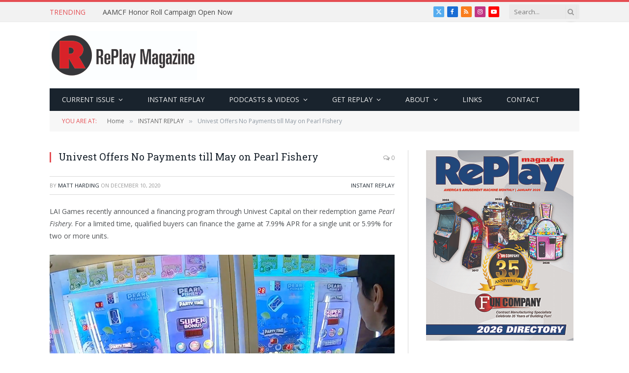

--- FILE ---
content_type: text/html; charset=UTF-8
request_url: https://www.replaymag.com/univest-offers-no-payments-till-may-on-pearl-fishery/
body_size: 21288
content:

<!DOCTYPE html>
<html lang="en-US" class="s-light site-s-light">

<head>

	<meta charset="UTF-8" />
	<meta name="viewport" content="width=device-width, initial-scale=1" />
	<script type="text/javascript">
/* <![CDATA[ */
(()=>{var e={};e.g=function(){if("object"==typeof globalThis)return globalThis;try{return this||new Function("return this")()}catch(e){if("object"==typeof window)return window}}(),function({ampUrl:n,isCustomizePreview:t,isAmpDevMode:r,noampQueryVarName:o,noampQueryVarValue:s,disabledStorageKey:i,mobileUserAgents:a,regexRegex:c}){if("undefined"==typeof sessionStorage)return;const d=new RegExp(c);if(!a.some((e=>{const n=e.match(d);return!(!n||!new RegExp(n[1],n[2]).test(navigator.userAgent))||navigator.userAgent.includes(e)})))return;e.g.addEventListener("DOMContentLoaded",(()=>{const e=document.getElementById("amp-mobile-version-switcher");if(!e)return;e.hidden=!1;const n=e.querySelector("a[href]");n&&n.addEventListener("click",(()=>{sessionStorage.removeItem(i)}))}));const g=r&&["paired-browsing-non-amp","paired-browsing-amp"].includes(window.name);if(sessionStorage.getItem(i)||t||g)return;const u=new URL(location.href),m=new URL(n);m.hash=u.hash,u.searchParams.has(o)&&s===u.searchParams.get(o)?sessionStorage.setItem(i,"1"):m.href!==u.href&&(window.stop(),location.replace(m.href))}({"ampUrl":"https:\/\/www.replaymag.com\/univest-offers-no-payments-till-may-on-pearl-fishery\/?amp=1","noampQueryVarName":"noamp","noampQueryVarValue":"mobile","disabledStorageKey":"amp_mobile_redirect_disabled","mobileUserAgents":["Mobile","Android","Silk\/","Kindle","BlackBerry","Opera Mini","Opera Mobi"],"regexRegex":"^\\\/((?:.|\\n)+)\\\/([i]*)$","isCustomizePreview":false,"isAmpDevMode":false})})();
/* ]]> */
</script>
<title>Univest Offers No Payments till May on Pearl Fishery &#8211; RePlay Magazine</title><link rel="preload" as="font" href="https://www.replaymag.com/wp-content/themes/smart-mag/css/icons/fonts/ts-icons.woff2?v3.2" type="font/woff2" crossorigin="anonymous" />
<meta name='robots' content='max-image-preview:large' />
	<style>img:is([sizes="auto" i], [sizes^="auto," i]) { contain-intrinsic-size: 3000px 1500px }</style>
	<link rel='dns-prefetch' href='//fonts.googleapis.com' />
<link rel="alternate" type="application/rss+xml" title="RePlay Magazine &raquo; Feed" href="https://www.replaymag.com/feed/" />
<link rel="alternate" type="application/rss+xml" title="RePlay Magazine &raquo; Comments Feed" href="https://www.replaymag.com/comments/feed/" />
<link rel="alternate" type="application/rss+xml" title="RePlay Magazine &raquo; Univest Offers No Payments till May on Pearl Fishery Comments Feed" href="https://www.replaymag.com/univest-offers-no-payments-till-may-on-pearl-fishery/feed/" />
		<!-- This site uses the Google Analytics by ExactMetrics plugin v8.11.1 - Using Analytics tracking - https://www.exactmetrics.com/ -->
							<script src="//www.googletagmanager.com/gtag/js?id=G-0002BV9F8L"  data-cfasync="false" data-wpfc-render="false" type="text/javascript" async></script>
			<script data-cfasync="false" data-wpfc-render="false" type="text/javascript">
				var em_version = '8.11.1';
				var em_track_user = true;
				var em_no_track_reason = '';
								var ExactMetricsDefaultLocations = {"page_location":"https:\/\/www.replaymag.com\/univest-offers-no-payments-till-may-on-pearl-fishery\/"};
								ExactMetricsDefaultLocations.page_location = window.location.href;
								if ( typeof ExactMetricsPrivacyGuardFilter === 'function' ) {
					var ExactMetricsLocations = (typeof ExactMetricsExcludeQuery === 'object') ? ExactMetricsPrivacyGuardFilter( ExactMetricsExcludeQuery ) : ExactMetricsPrivacyGuardFilter( ExactMetricsDefaultLocations );
				} else {
					var ExactMetricsLocations = (typeof ExactMetricsExcludeQuery === 'object') ? ExactMetricsExcludeQuery : ExactMetricsDefaultLocations;
				}

								var disableStrs = [
										'ga-disable-G-0002BV9F8L',
									];

				/* Function to detect opted out users */
				function __gtagTrackerIsOptedOut() {
					for (var index = 0; index < disableStrs.length; index++) {
						if (document.cookie.indexOf(disableStrs[index] + '=true') > -1) {
							return true;
						}
					}

					return false;
				}

				/* Disable tracking if the opt-out cookie exists. */
				if (__gtagTrackerIsOptedOut()) {
					for (var index = 0; index < disableStrs.length; index++) {
						window[disableStrs[index]] = true;
					}
				}

				/* Opt-out function */
				function __gtagTrackerOptout() {
					for (var index = 0; index < disableStrs.length; index++) {
						document.cookie = disableStrs[index] + '=true; expires=Thu, 31 Dec 2099 23:59:59 UTC; path=/';
						window[disableStrs[index]] = true;
					}
				}

				if ('undefined' === typeof gaOptout) {
					function gaOptout() {
						__gtagTrackerOptout();
					}
				}
								window.dataLayer = window.dataLayer || [];

				window.ExactMetricsDualTracker = {
					helpers: {},
					trackers: {},
				};
				if (em_track_user) {
					function __gtagDataLayer() {
						dataLayer.push(arguments);
					}

					function __gtagTracker(type, name, parameters) {
						if (!parameters) {
							parameters = {};
						}

						if (parameters.send_to) {
							__gtagDataLayer.apply(null, arguments);
							return;
						}

						if (type === 'event') {
														parameters.send_to = exactmetrics_frontend.v4_id;
							var hookName = name;
							if (typeof parameters['event_category'] !== 'undefined') {
								hookName = parameters['event_category'] + ':' + name;
							}

							if (typeof ExactMetricsDualTracker.trackers[hookName] !== 'undefined') {
								ExactMetricsDualTracker.trackers[hookName](parameters);
							} else {
								__gtagDataLayer('event', name, parameters);
							}
							
						} else {
							__gtagDataLayer.apply(null, arguments);
						}
					}

					__gtagTracker('js', new Date());
					__gtagTracker('set', {
						'developer_id.dNDMyYj': true,
											});
					if ( ExactMetricsLocations.page_location ) {
						__gtagTracker('set', ExactMetricsLocations);
					}
										__gtagTracker('config', 'G-0002BV9F8L', {"use_amp_client_id":"true","forceSSL":"true","link_attribution":"true","tags":"Finance Program,LAI Games,Pearl Fishery,Univest Capital","page_path":location.pathname + location.search + location.hash} );
										window.gtag = __gtagTracker;										(function () {
						/* https://developers.google.com/analytics/devguides/collection/analyticsjs/ */
						/* ga and __gaTracker compatibility shim. */
						var noopfn = function () {
							return null;
						};
						var newtracker = function () {
							return new Tracker();
						};
						var Tracker = function () {
							return null;
						};
						var p = Tracker.prototype;
						p.get = noopfn;
						p.set = noopfn;
						p.send = function () {
							var args = Array.prototype.slice.call(arguments);
							args.unshift('send');
							__gaTracker.apply(null, args);
						};
						var __gaTracker = function () {
							var len = arguments.length;
							if (len === 0) {
								return;
							}
							var f = arguments[len - 1];
							if (typeof f !== 'object' || f === null || typeof f.hitCallback !== 'function') {
								if ('send' === arguments[0]) {
									var hitConverted, hitObject = false, action;
									if ('event' === arguments[1]) {
										if ('undefined' !== typeof arguments[3]) {
											hitObject = {
												'eventAction': arguments[3],
												'eventCategory': arguments[2],
												'eventLabel': arguments[4],
												'value': arguments[5] ? arguments[5] : 1,
											}
										}
									}
									if ('pageview' === arguments[1]) {
										if ('undefined' !== typeof arguments[2]) {
											hitObject = {
												'eventAction': 'page_view',
												'page_path': arguments[2],
											}
										}
									}
									if (typeof arguments[2] === 'object') {
										hitObject = arguments[2];
									}
									if (typeof arguments[5] === 'object') {
										Object.assign(hitObject, arguments[5]);
									}
									if ('undefined' !== typeof arguments[1].hitType) {
										hitObject = arguments[1];
										if ('pageview' === hitObject.hitType) {
											hitObject.eventAction = 'page_view';
										}
									}
									if (hitObject) {
										action = 'timing' === arguments[1].hitType ? 'timing_complete' : hitObject.eventAction;
										hitConverted = mapArgs(hitObject);
										__gtagTracker('event', action, hitConverted);
									}
								}
								return;
							}

							function mapArgs(args) {
								var arg, hit = {};
								var gaMap = {
									'eventCategory': 'event_category',
									'eventAction': 'event_action',
									'eventLabel': 'event_label',
									'eventValue': 'event_value',
									'nonInteraction': 'non_interaction',
									'timingCategory': 'event_category',
									'timingVar': 'name',
									'timingValue': 'value',
									'timingLabel': 'event_label',
									'page': 'page_path',
									'location': 'page_location',
									'title': 'page_title',
									'referrer' : 'page_referrer',
								};
								for (arg in args) {
																		if (!(!args.hasOwnProperty(arg) || !gaMap.hasOwnProperty(arg))) {
										hit[gaMap[arg]] = args[arg];
									} else {
										hit[arg] = args[arg];
									}
								}
								return hit;
							}

							try {
								f.hitCallback();
							} catch (ex) {
							}
						};
						__gaTracker.create = newtracker;
						__gaTracker.getByName = newtracker;
						__gaTracker.getAll = function () {
							return [];
						};
						__gaTracker.remove = noopfn;
						__gaTracker.loaded = true;
						window['__gaTracker'] = __gaTracker;
					})();
									} else {
										console.log("");
					(function () {
						function __gtagTracker() {
							return null;
						}

						window['__gtagTracker'] = __gtagTracker;
						window['gtag'] = __gtagTracker;
					})();
									}
			</script>
							<!-- / Google Analytics by ExactMetrics -->
		<script type="text/javascript">
/* <![CDATA[ */
window._wpemojiSettings = {"baseUrl":"https:\/\/s.w.org\/images\/core\/emoji\/16.0.1\/72x72\/","ext":".png","svgUrl":"https:\/\/s.w.org\/images\/core\/emoji\/16.0.1\/svg\/","svgExt":".svg","source":{"concatemoji":"https:\/\/www.replaymag.com\/wp-includes\/js\/wp-emoji-release.min.js?ver=6.8.3"}};
/*! This file is auto-generated */
!function(s,n){var o,i,e;function c(e){try{var t={supportTests:e,timestamp:(new Date).valueOf()};sessionStorage.setItem(o,JSON.stringify(t))}catch(e){}}function p(e,t,n){e.clearRect(0,0,e.canvas.width,e.canvas.height),e.fillText(t,0,0);var t=new Uint32Array(e.getImageData(0,0,e.canvas.width,e.canvas.height).data),a=(e.clearRect(0,0,e.canvas.width,e.canvas.height),e.fillText(n,0,0),new Uint32Array(e.getImageData(0,0,e.canvas.width,e.canvas.height).data));return t.every(function(e,t){return e===a[t]})}function u(e,t){e.clearRect(0,0,e.canvas.width,e.canvas.height),e.fillText(t,0,0);for(var n=e.getImageData(16,16,1,1),a=0;a<n.data.length;a++)if(0!==n.data[a])return!1;return!0}function f(e,t,n,a){switch(t){case"flag":return n(e,"\ud83c\udff3\ufe0f\u200d\u26a7\ufe0f","\ud83c\udff3\ufe0f\u200b\u26a7\ufe0f")?!1:!n(e,"\ud83c\udde8\ud83c\uddf6","\ud83c\udde8\u200b\ud83c\uddf6")&&!n(e,"\ud83c\udff4\udb40\udc67\udb40\udc62\udb40\udc65\udb40\udc6e\udb40\udc67\udb40\udc7f","\ud83c\udff4\u200b\udb40\udc67\u200b\udb40\udc62\u200b\udb40\udc65\u200b\udb40\udc6e\u200b\udb40\udc67\u200b\udb40\udc7f");case"emoji":return!a(e,"\ud83e\udedf")}return!1}function g(e,t,n,a){var r="undefined"!=typeof WorkerGlobalScope&&self instanceof WorkerGlobalScope?new OffscreenCanvas(300,150):s.createElement("canvas"),o=r.getContext("2d",{willReadFrequently:!0}),i=(o.textBaseline="top",o.font="600 32px Arial",{});return e.forEach(function(e){i[e]=t(o,e,n,a)}),i}function t(e){var t=s.createElement("script");t.src=e,t.defer=!0,s.head.appendChild(t)}"undefined"!=typeof Promise&&(o="wpEmojiSettingsSupports",i=["flag","emoji"],n.supports={everything:!0,everythingExceptFlag:!0},e=new Promise(function(e){s.addEventListener("DOMContentLoaded",e,{once:!0})}),new Promise(function(t){var n=function(){try{var e=JSON.parse(sessionStorage.getItem(o));if("object"==typeof e&&"number"==typeof e.timestamp&&(new Date).valueOf()<e.timestamp+604800&&"object"==typeof e.supportTests)return e.supportTests}catch(e){}return null}();if(!n){if("undefined"!=typeof Worker&&"undefined"!=typeof OffscreenCanvas&&"undefined"!=typeof URL&&URL.createObjectURL&&"undefined"!=typeof Blob)try{var e="postMessage("+g.toString()+"("+[JSON.stringify(i),f.toString(),p.toString(),u.toString()].join(",")+"));",a=new Blob([e],{type:"text/javascript"}),r=new Worker(URL.createObjectURL(a),{name:"wpTestEmojiSupports"});return void(r.onmessage=function(e){c(n=e.data),r.terminate(),t(n)})}catch(e){}c(n=g(i,f,p,u))}t(n)}).then(function(e){for(var t in e)n.supports[t]=e[t],n.supports.everything=n.supports.everything&&n.supports[t],"flag"!==t&&(n.supports.everythingExceptFlag=n.supports.everythingExceptFlag&&n.supports[t]);n.supports.everythingExceptFlag=n.supports.everythingExceptFlag&&!n.supports.flag,n.DOMReady=!1,n.readyCallback=function(){n.DOMReady=!0}}).then(function(){return e}).then(function(){var e;n.supports.everything||(n.readyCallback(),(e=n.source||{}).concatemoji?t(e.concatemoji):e.wpemoji&&e.twemoji&&(t(e.twemoji),t(e.wpemoji)))}))}((window,document),window._wpemojiSettings);
/* ]]> */
</script>
<style id='wp-emoji-styles-inline-css' type='text/css'>

	img.wp-smiley, img.emoji {
		display: inline !important;
		border: none !important;
		box-shadow: none !important;
		height: 1em !important;
		width: 1em !important;
		margin: 0 0.07em !important;
		vertical-align: -0.1em !important;
		background: none !important;
		padding: 0 !important;
	}
</style>
<link rel='stylesheet' id='wp-block-library-css' href='https://www.replaymag.com/wp-includes/css/dist/block-library/style.min.css?ver=6.8.3' type='text/css' media='all' />
<style id='classic-theme-styles-inline-css' type='text/css'>
/*! This file is auto-generated */
.wp-block-button__link{color:#fff;background-color:#32373c;border-radius:9999px;box-shadow:none;text-decoration:none;padding:calc(.667em + 2px) calc(1.333em + 2px);font-size:1.125em}.wp-block-file__button{background:#32373c;color:#fff;text-decoration:none}
</style>
<style id='global-styles-inline-css' type='text/css'>
:root{--wp--preset--aspect-ratio--square: 1;--wp--preset--aspect-ratio--4-3: 4/3;--wp--preset--aspect-ratio--3-4: 3/4;--wp--preset--aspect-ratio--3-2: 3/2;--wp--preset--aspect-ratio--2-3: 2/3;--wp--preset--aspect-ratio--16-9: 16/9;--wp--preset--aspect-ratio--9-16: 9/16;--wp--preset--color--black: #000000;--wp--preset--color--cyan-bluish-gray: #abb8c3;--wp--preset--color--white: #ffffff;--wp--preset--color--pale-pink: #f78da7;--wp--preset--color--vivid-red: #cf2e2e;--wp--preset--color--luminous-vivid-orange: #ff6900;--wp--preset--color--luminous-vivid-amber: #fcb900;--wp--preset--color--light-green-cyan: #7bdcb5;--wp--preset--color--vivid-green-cyan: #00d084;--wp--preset--color--pale-cyan-blue: #8ed1fc;--wp--preset--color--vivid-cyan-blue: #0693e3;--wp--preset--color--vivid-purple: #9b51e0;--wp--preset--gradient--vivid-cyan-blue-to-vivid-purple: linear-gradient(135deg,rgba(6,147,227,1) 0%,rgb(155,81,224) 100%);--wp--preset--gradient--light-green-cyan-to-vivid-green-cyan: linear-gradient(135deg,rgb(122,220,180) 0%,rgb(0,208,130) 100%);--wp--preset--gradient--luminous-vivid-amber-to-luminous-vivid-orange: linear-gradient(135deg,rgba(252,185,0,1) 0%,rgba(255,105,0,1) 100%);--wp--preset--gradient--luminous-vivid-orange-to-vivid-red: linear-gradient(135deg,rgba(255,105,0,1) 0%,rgb(207,46,46) 100%);--wp--preset--gradient--very-light-gray-to-cyan-bluish-gray: linear-gradient(135deg,rgb(238,238,238) 0%,rgb(169,184,195) 100%);--wp--preset--gradient--cool-to-warm-spectrum: linear-gradient(135deg,rgb(74,234,220) 0%,rgb(151,120,209) 20%,rgb(207,42,186) 40%,rgb(238,44,130) 60%,rgb(251,105,98) 80%,rgb(254,248,76) 100%);--wp--preset--gradient--blush-light-purple: linear-gradient(135deg,rgb(255,206,236) 0%,rgb(152,150,240) 100%);--wp--preset--gradient--blush-bordeaux: linear-gradient(135deg,rgb(254,205,165) 0%,rgb(254,45,45) 50%,rgb(107,0,62) 100%);--wp--preset--gradient--luminous-dusk: linear-gradient(135deg,rgb(255,203,112) 0%,rgb(199,81,192) 50%,rgb(65,88,208) 100%);--wp--preset--gradient--pale-ocean: linear-gradient(135deg,rgb(255,245,203) 0%,rgb(182,227,212) 50%,rgb(51,167,181) 100%);--wp--preset--gradient--electric-grass: linear-gradient(135deg,rgb(202,248,128) 0%,rgb(113,206,126) 100%);--wp--preset--gradient--midnight: linear-gradient(135deg,rgb(2,3,129) 0%,rgb(40,116,252) 100%);--wp--preset--font-size--small: 13px;--wp--preset--font-size--medium: 20px;--wp--preset--font-size--large: 36px;--wp--preset--font-size--x-large: 42px;--wp--preset--spacing--20: 0.44rem;--wp--preset--spacing--30: 0.67rem;--wp--preset--spacing--40: 1rem;--wp--preset--spacing--50: 1.5rem;--wp--preset--spacing--60: 2.25rem;--wp--preset--spacing--70: 3.38rem;--wp--preset--spacing--80: 5.06rem;--wp--preset--shadow--natural: 6px 6px 9px rgba(0, 0, 0, 0.2);--wp--preset--shadow--deep: 12px 12px 50px rgba(0, 0, 0, 0.4);--wp--preset--shadow--sharp: 6px 6px 0px rgba(0, 0, 0, 0.2);--wp--preset--shadow--outlined: 6px 6px 0px -3px rgba(255, 255, 255, 1), 6px 6px rgba(0, 0, 0, 1);--wp--preset--shadow--crisp: 6px 6px 0px rgba(0, 0, 0, 1);}:where(.is-layout-flex){gap: 0.5em;}:where(.is-layout-grid){gap: 0.5em;}body .is-layout-flex{display: flex;}.is-layout-flex{flex-wrap: wrap;align-items: center;}.is-layout-flex > :is(*, div){margin: 0;}body .is-layout-grid{display: grid;}.is-layout-grid > :is(*, div){margin: 0;}:where(.wp-block-columns.is-layout-flex){gap: 2em;}:where(.wp-block-columns.is-layout-grid){gap: 2em;}:where(.wp-block-post-template.is-layout-flex){gap: 1.25em;}:where(.wp-block-post-template.is-layout-grid){gap: 1.25em;}.has-black-color{color: var(--wp--preset--color--black) !important;}.has-cyan-bluish-gray-color{color: var(--wp--preset--color--cyan-bluish-gray) !important;}.has-white-color{color: var(--wp--preset--color--white) !important;}.has-pale-pink-color{color: var(--wp--preset--color--pale-pink) !important;}.has-vivid-red-color{color: var(--wp--preset--color--vivid-red) !important;}.has-luminous-vivid-orange-color{color: var(--wp--preset--color--luminous-vivid-orange) !important;}.has-luminous-vivid-amber-color{color: var(--wp--preset--color--luminous-vivid-amber) !important;}.has-light-green-cyan-color{color: var(--wp--preset--color--light-green-cyan) !important;}.has-vivid-green-cyan-color{color: var(--wp--preset--color--vivid-green-cyan) !important;}.has-pale-cyan-blue-color{color: var(--wp--preset--color--pale-cyan-blue) !important;}.has-vivid-cyan-blue-color{color: var(--wp--preset--color--vivid-cyan-blue) !important;}.has-vivid-purple-color{color: var(--wp--preset--color--vivid-purple) !important;}.has-black-background-color{background-color: var(--wp--preset--color--black) !important;}.has-cyan-bluish-gray-background-color{background-color: var(--wp--preset--color--cyan-bluish-gray) !important;}.has-white-background-color{background-color: var(--wp--preset--color--white) !important;}.has-pale-pink-background-color{background-color: var(--wp--preset--color--pale-pink) !important;}.has-vivid-red-background-color{background-color: var(--wp--preset--color--vivid-red) !important;}.has-luminous-vivid-orange-background-color{background-color: var(--wp--preset--color--luminous-vivid-orange) !important;}.has-luminous-vivid-amber-background-color{background-color: var(--wp--preset--color--luminous-vivid-amber) !important;}.has-light-green-cyan-background-color{background-color: var(--wp--preset--color--light-green-cyan) !important;}.has-vivid-green-cyan-background-color{background-color: var(--wp--preset--color--vivid-green-cyan) !important;}.has-pale-cyan-blue-background-color{background-color: var(--wp--preset--color--pale-cyan-blue) !important;}.has-vivid-cyan-blue-background-color{background-color: var(--wp--preset--color--vivid-cyan-blue) !important;}.has-vivid-purple-background-color{background-color: var(--wp--preset--color--vivid-purple) !important;}.has-black-border-color{border-color: var(--wp--preset--color--black) !important;}.has-cyan-bluish-gray-border-color{border-color: var(--wp--preset--color--cyan-bluish-gray) !important;}.has-white-border-color{border-color: var(--wp--preset--color--white) !important;}.has-pale-pink-border-color{border-color: var(--wp--preset--color--pale-pink) !important;}.has-vivid-red-border-color{border-color: var(--wp--preset--color--vivid-red) !important;}.has-luminous-vivid-orange-border-color{border-color: var(--wp--preset--color--luminous-vivid-orange) !important;}.has-luminous-vivid-amber-border-color{border-color: var(--wp--preset--color--luminous-vivid-amber) !important;}.has-light-green-cyan-border-color{border-color: var(--wp--preset--color--light-green-cyan) !important;}.has-vivid-green-cyan-border-color{border-color: var(--wp--preset--color--vivid-green-cyan) !important;}.has-pale-cyan-blue-border-color{border-color: var(--wp--preset--color--pale-cyan-blue) !important;}.has-vivid-cyan-blue-border-color{border-color: var(--wp--preset--color--vivid-cyan-blue) !important;}.has-vivid-purple-border-color{border-color: var(--wp--preset--color--vivid-purple) !important;}.has-vivid-cyan-blue-to-vivid-purple-gradient-background{background: var(--wp--preset--gradient--vivid-cyan-blue-to-vivid-purple) !important;}.has-light-green-cyan-to-vivid-green-cyan-gradient-background{background: var(--wp--preset--gradient--light-green-cyan-to-vivid-green-cyan) !important;}.has-luminous-vivid-amber-to-luminous-vivid-orange-gradient-background{background: var(--wp--preset--gradient--luminous-vivid-amber-to-luminous-vivid-orange) !important;}.has-luminous-vivid-orange-to-vivid-red-gradient-background{background: var(--wp--preset--gradient--luminous-vivid-orange-to-vivid-red) !important;}.has-very-light-gray-to-cyan-bluish-gray-gradient-background{background: var(--wp--preset--gradient--very-light-gray-to-cyan-bluish-gray) !important;}.has-cool-to-warm-spectrum-gradient-background{background: var(--wp--preset--gradient--cool-to-warm-spectrum) !important;}.has-blush-light-purple-gradient-background{background: var(--wp--preset--gradient--blush-light-purple) !important;}.has-blush-bordeaux-gradient-background{background: var(--wp--preset--gradient--blush-bordeaux) !important;}.has-luminous-dusk-gradient-background{background: var(--wp--preset--gradient--luminous-dusk) !important;}.has-pale-ocean-gradient-background{background: var(--wp--preset--gradient--pale-ocean) !important;}.has-electric-grass-gradient-background{background: var(--wp--preset--gradient--electric-grass) !important;}.has-midnight-gradient-background{background: var(--wp--preset--gradient--midnight) !important;}.has-small-font-size{font-size: var(--wp--preset--font-size--small) !important;}.has-medium-font-size{font-size: var(--wp--preset--font-size--medium) !important;}.has-large-font-size{font-size: var(--wp--preset--font-size--large) !important;}.has-x-large-font-size{font-size: var(--wp--preset--font-size--x-large) !important;}
:where(.wp-block-post-template.is-layout-flex){gap: 1.25em;}:where(.wp-block-post-template.is-layout-grid){gap: 1.25em;}
:where(.wp-block-columns.is-layout-flex){gap: 2em;}:where(.wp-block-columns.is-layout-grid){gap: 2em;}
:root :where(.wp-block-pullquote){font-size: 1.5em;line-height: 1.6;}
</style>
<link rel='stylesheet' id='smartmag-core-css' href='https://www.replaymag.com/wp-content/themes/smart-mag/style.css?ver=10.3.0' type='text/css' media='all' />
<link crossorigin="anonymous" rel='stylesheet' id='smartmag-fonts-css' href='https://fonts.googleapis.com/css?family=Open+Sans%3A400%2C400i%2C600%2C700%7CRoboto+Slab%3A400%2C500' type='text/css' media='all' />
<link rel='stylesheet' id='smartmag-magnific-popup-css' href='https://www.replaymag.com/wp-content/themes/smart-mag/css/lightbox.css?ver=10.3.0' type='text/css' media='all' />
<link rel='stylesheet' id='font-awesome4-css' href='https://www.replaymag.com/wp-content/themes/smart-mag/css/fontawesome/css/font-awesome.min.css?ver=10.3.0' type='text/css' media='all' />
<link rel='stylesheet' id='smartmag-icons-css' href='https://www.replaymag.com/wp-content/themes/smart-mag/css/icons/icons.css?ver=10.3.0' type='text/css' media='all' />
<link rel='stylesheet' id='smartmag-skin-css' href='https://www.replaymag.com/wp-content/themes/smart-mag/css/skin-classic.css?ver=10.3.0' type='text/css' media='all' />
<style id='smartmag-skin-inline-css' type='text/css'>
:root { --c-main: #e54e53;
--c-main-rgb: 229,78,83;
--main-width: 1078px; }
.smart-head-mobile .smart-head-mid { border-top-width: 3px; }
.loop-grid .ratio-is-custom { padding-bottom: calc(100% / 1.88); }
.loop-list .ratio-is-custom { padding-bottom: calc(100% / 1.88); }
.list-post { --list-p-media-width: 40%; --list-p-media-max-width: 85%; }
.list-post .media:not(i) { --list-p-media-max-width: 40%; }
.loop-small .ratio-is-custom { padding-bottom: calc(100% / 1.149); }
.loop-small .media:not(i) { max-width: 75px; }
.single .featured .ratio-is-custom { padding-bottom: calc(100% / 2); }


.term-color-106 { --c-main: #dd3333; }
.navigation .menu-cat-106 { --c-term: #dd3333; }


.term-color-3 { --c-main: #32742c; }
.navigation .menu-cat-3 { --c-term: #32742c; }

</style>
<link rel='stylesheet' id='smartmag-legacy-sc-css' href='https://www.replaymag.com/wp-content/themes/smart-mag/css/legacy-shortcodes.css?ver=10.3.0' type='text/css' media='all' />
<script type="text/javascript" id="smartmag-lazy-inline-js-after">
/* <![CDATA[ */
/**
 * @copyright ThemeSphere
 * @preserve
 */
var BunyadLazy={};BunyadLazy.load=function(){function a(e,n){var t={};e.dataset.bgset&&e.dataset.sizes?(t.sizes=e.dataset.sizes,t.srcset=e.dataset.bgset):t.src=e.dataset.bgsrc,function(t){var a=t.dataset.ratio;if(0<a){const e=t.parentElement;if(e.classList.contains("media-ratio")){const n=e.style;n.getPropertyValue("--a-ratio")||(n.paddingBottom=100/a+"%")}}}(e);var a,o=document.createElement("img");for(a in o.onload=function(){var t="url('"+(o.currentSrc||o.src)+"')",a=e.style;a.backgroundImage!==t&&requestAnimationFrame(()=>{a.backgroundImage=t,n&&n()}),o.onload=null,o.onerror=null,o=null},o.onerror=o.onload,t)o.setAttribute(a,t[a]);o&&o.complete&&0<o.naturalWidth&&o.onload&&o.onload()}function e(t){t.dataset.loaded||a(t,()=>{document.dispatchEvent(new Event("lazyloaded")),t.dataset.loaded=1})}function n(t){"complete"===document.readyState?t():window.addEventListener("load",t)}return{initEarly:function(){var t,a=()=>{document.querySelectorAll(".img.bg-cover:not(.lazyload)").forEach(e)};"complete"!==document.readyState?(t=setInterval(a,150),n(()=>{a(),clearInterval(t)})):a()},callOnLoad:n,initBgImages:function(t){t&&n(()=>{document.querySelectorAll(".img.bg-cover").forEach(e)})},bgLoad:a}}(),BunyadLazy.load.initEarly();
/* ]]> */
</script>
<script type="text/javascript" src="https://www.replaymag.com/wp-content/plugins/exactmetrics-premium/assets/js/frontend-gtag.min.js?ver=8.11.1" id="exactmetrics-frontend-script-js" async="async" data-wp-strategy="async"></script>
<script data-cfasync="false" data-wpfc-render="false" type="text/javascript" id='exactmetrics-frontend-script-js-extra'>/* <![CDATA[ */
var exactmetrics_frontend = {"js_events_tracking":"true","download_extensions":"zip,mp3,mpeg,pdf,docx,pptx,xlsx,rar","inbound_paths":"[{\"path\":\"\\\/go\\\/\",\"label\":\"affiliate\"},{\"path\":\"\\\/recommend\\\/\",\"label\":\"affiliate\"},{\"path\":\"\\\/out\\\/\",\"label\":\"Affiliate\"}]","home_url":"https:\/\/www.replaymag.com","hash_tracking":"true","v4_id":"G-0002BV9F8L"};/* ]]> */
</script>
<script type="text/javascript" src="https://www.replaymag.com/wp-includes/js/jquery/jquery.min.js?ver=3.7.1" id="jquery-core-js"></script>
<script type="text/javascript" src="https://www.replaymag.com/wp-includes/js/jquery/jquery-migrate.min.js?ver=3.4.1" id="jquery-migrate-js"></script>
<script type="text/javascript" src="//www.replaymag.com/wp-content/plugins/revslider/sr6/assets/js/rbtools.min.js?ver=6.7.40" async id="tp-tools-js"></script>
<script type="text/javascript" src="//www.replaymag.com/wp-content/plugins/revslider/sr6/assets/js/rs6.min.js?ver=6.7.40" async id="revmin-js"></script>
<script type="text/javascript" src="https://www.replaymag.com/wp-content/plugins/wp-retina-2x/app/picturefill.min.js?ver=1765892399" id="wr2x-picturefill-js-js"></script>
<script type="text/javascript" id="smartmag-theme-js-extra">
/* <![CDATA[ */
var Bunyad = {"ajaxurl":"https:\/\/www.replaymag.com\/wp-admin\/admin-ajax.php"};
/* ]]> */
</script>
<script type="text/javascript" src="https://www.replaymag.com/wp-content/themes/smart-mag/js/theme.js?ver=10.3.0" id="smartmag-theme-js"></script>
<script type="text/javascript" src="https://www.replaymag.com/wp-content/themes/smart-mag/js/legacy-shortcodes.js?ver=10.3.0" id="smartmag-legacy-sc-js"></script>
<link rel="https://api.w.org/" href="https://www.replaymag.com/wp-json/" /><link rel="alternate" title="JSON" type="application/json" href="https://www.replaymag.com/wp-json/wp/v2/posts/16519" /><link rel="EditURI" type="application/rsd+xml" title="RSD" href="https://www.replaymag.com/xmlrpc.php?rsd" />
<link rel="canonical" href="https://www.replaymag.com/univest-offers-no-payments-till-may-on-pearl-fishery/" />
<link rel='shortlink' href='https://www.replaymag.com/?p=16519' />
<link rel="alternate" title="oEmbed (JSON)" type="application/json+oembed" href="https://www.replaymag.com/wp-json/oembed/1.0/embed?url=https%3A%2F%2Fwww.replaymag.com%2Funivest-offers-no-payments-till-may-on-pearl-fishery%2F" />
<link rel="alternate" title="oEmbed (XML)" type="text/xml+oembed" href="https://www.replaymag.com/wp-json/oembed/1.0/embed?url=https%3A%2F%2Fwww.replaymag.com%2Funivest-offers-no-payments-till-may-on-pearl-fishery%2F&#038;format=xml" />
<script>
jQuery.browser = {};
(function () {
    jQuery.browser.msie = false;
    jQuery.browser.version = 0;
    if (navigator.userAgent.match(/MSIE ([0-9]+)\./)) {
        jQuery.browser.msie = true;
        jQuery.browser.version = RegExp.$1;
    }
})();

</script><link rel="alternate" type="text/html" media="only screen and (max-width: 640px)" href="https://www.replaymag.com/univest-offers-no-payments-till-may-on-pearl-fishery/?amp=1">
		<script>
		var BunyadSchemeKey = 'bunyad-scheme';
		(() => {
			const d = document.documentElement;
			const c = d.classList;
			var scheme = localStorage.getItem(BunyadSchemeKey);
			
			if (scheme) {
				d.dataset.origClass = c;
				scheme === 'dark' ? c.remove('s-light', 'site-s-light') : c.remove('s-dark', 'site-s-dark');
				c.add('site-s-' + scheme, 's-' + scheme);
			}
		})();
		</script>
		<meta name="generator" content="Elementor 3.34.2; features: e_font_icon_svg, additional_custom_breakpoints; settings: css_print_method-external, google_font-enabled, font_display-swap">
	<meta name="amp-google-client-id-api" content="googleanalytics">
	<meta name="exactmetrics-version" content="8.11.1">
	<meta name="exactmetrics-amp-version" content="1.3.1">
			<meta name="exactmetrics-tracking-user" content="true">
				<style>
				.e-con.e-parent:nth-of-type(n+4):not(.e-lazyloaded):not(.e-no-lazyload),
				.e-con.e-parent:nth-of-type(n+4):not(.e-lazyloaded):not(.e-no-lazyload) * {
					background-image: none !important;
				}
				@media screen and (max-height: 1024px) {
					.e-con.e-parent:nth-of-type(n+3):not(.e-lazyloaded):not(.e-no-lazyload),
					.e-con.e-parent:nth-of-type(n+3):not(.e-lazyloaded):not(.e-no-lazyload) * {
						background-image: none !important;
					}
				}
				@media screen and (max-height: 640px) {
					.e-con.e-parent:nth-of-type(n+2):not(.e-lazyloaded):not(.e-no-lazyload),
					.e-con.e-parent:nth-of-type(n+2):not(.e-lazyloaded):not(.e-no-lazyload) * {
						background-image: none !important;
					}
				}
			</style>
			<link rel="amphtml" href="https://www.replaymag.com/univest-offers-no-payments-till-may-on-pearl-fishery/?amp=1"><style>#amp-mobile-version-switcher{left:0;position:absolute;width:100%;z-index:100}#amp-mobile-version-switcher>a{background-color:#444;border:0;color:#eaeaea;display:block;font-family:-apple-system,BlinkMacSystemFont,Segoe UI,Roboto,Oxygen-Sans,Ubuntu,Cantarell,Helvetica Neue,sans-serif;font-size:16px;font-weight:600;padding:15px 0;text-align:center;-webkit-text-decoration:none;text-decoration:none}#amp-mobile-version-switcher>a:active,#amp-mobile-version-switcher>a:focus,#amp-mobile-version-switcher>a:hover{-webkit-text-decoration:underline;text-decoration:underline}</style><meta name="generator" content="Powered by Slider Revolution 6.7.40 - responsive, Mobile-Friendly Slider Plugin for WordPress with comfortable drag and drop interface." />
<link rel="icon" href="https://www.replaymag.com/wp-content/uploads/2016/02/cropped-RePlayLogoForTopOfHomePage-32x32.jpg" sizes="32x32" />
<link rel="icon" href="https://www.replaymag.com/wp-content/uploads/2016/02/cropped-RePlayLogoForTopOfHomePage-192x192.jpg" sizes="192x192" />
<link rel="apple-touch-icon" href="https://www.replaymag.com/wp-content/uploads/2016/02/cropped-RePlayLogoForTopOfHomePage-180x180.jpg" />
<meta name="msapplication-TileImage" content="https://www.replaymag.com/wp-content/uploads/2016/02/cropped-RePlayLogoForTopOfHomePage-270x270.jpg" />
<script>function setREVStartSize(e){
			//window.requestAnimationFrame(function() {
				window.RSIW = window.RSIW===undefined ? window.innerWidth : window.RSIW;
				window.RSIH = window.RSIH===undefined ? window.innerHeight : window.RSIH;
				try {
					var pw = document.getElementById(e.c).parentNode.offsetWidth,
						newh;
					pw = pw===0 || isNaN(pw) || (e.l=="fullwidth" || e.layout=="fullwidth") ? window.RSIW : pw;
					e.tabw = e.tabw===undefined ? 0 : parseInt(e.tabw);
					e.thumbw = e.thumbw===undefined ? 0 : parseInt(e.thumbw);
					e.tabh = e.tabh===undefined ? 0 : parseInt(e.tabh);
					e.thumbh = e.thumbh===undefined ? 0 : parseInt(e.thumbh);
					e.tabhide = e.tabhide===undefined ? 0 : parseInt(e.tabhide);
					e.thumbhide = e.thumbhide===undefined ? 0 : parseInt(e.thumbhide);
					e.mh = e.mh===undefined || e.mh=="" || e.mh==="auto" ? 0 : parseInt(e.mh,0);
					if(e.layout==="fullscreen" || e.l==="fullscreen")
						newh = Math.max(e.mh,window.RSIH);
					else{
						e.gw = Array.isArray(e.gw) ? e.gw : [e.gw];
						for (var i in e.rl) if (e.gw[i]===undefined || e.gw[i]===0) e.gw[i] = e.gw[i-1];
						e.gh = e.el===undefined || e.el==="" || (Array.isArray(e.el) && e.el.length==0)? e.gh : e.el;
						e.gh = Array.isArray(e.gh) ? e.gh : [e.gh];
						for (var i in e.rl) if (e.gh[i]===undefined || e.gh[i]===0) e.gh[i] = e.gh[i-1];
											
						var nl = new Array(e.rl.length),
							ix = 0,
							sl;
						e.tabw = e.tabhide>=pw ? 0 : e.tabw;
						e.thumbw = e.thumbhide>=pw ? 0 : e.thumbw;
						e.tabh = e.tabhide>=pw ? 0 : e.tabh;
						e.thumbh = e.thumbhide>=pw ? 0 : e.thumbh;
						for (var i in e.rl) nl[i] = e.rl[i]<window.RSIW ? 0 : e.rl[i];
						sl = nl[0];
						for (var i in nl) if (sl>nl[i] && nl[i]>0) { sl = nl[i]; ix=i;}
						var m = pw>(e.gw[ix]+e.tabw+e.thumbw) ? 1 : (pw-(e.tabw+e.thumbw)) / (e.gw[ix]);
						newh =  (e.gh[ix] * m) + (e.tabh + e.thumbh);
					}
					var el = document.getElementById(e.c);
					if (el!==null && el) el.style.height = newh+"px";
					el = document.getElementById(e.c+"_wrapper");
					if (el!==null && el) {
						el.style.height = newh+"px";
						el.style.display = "block";
					}
				} catch(e){
					console.log("Failure at Presize of Slider:" + e)
				}
			//});
		  };</script>
		<style type="text/css" id="wp-custom-css">
			body.boxed {

background-repeat: no-repeat;
background-attachment: fixed;
background-position: center center;
-webkit-background-size: cover; -moz-background-size: cover;-o-background-size: cover; 
background-size: cover;
background-image: url('http://theme-sphere.com/smart-mag/wp-content/uploads/2014/01/5-4yas-4415263267_3c62eecb99_o.jpg');

}

/* Feedwire, hide replay logo text in footer below logo*/
.inner .logo-text {
	display:none;
}

.ctct-form-defaults {
	padding:0 !important;
}

div.ctct-form-embed form.ctct-form-custom button.ctct-form-button {
	padding:0px;
}		</style>
		

	<!-- Begin Constant Contact Active Forms -->
<script> var _ctct_m = "517aeec581fa505900f2051a3bdf84fd"; </script>
<script id="signupScript" src="//static.ctctcdn.com/js/signup-form-widget/current/signup-form-widget.min.js" async defer></script>
<!-- End Constant Contact Active Forms -->

</head>

<body class="wp-singular post-template-default single single-post postid-16519 single-format-standard wp-theme-smart-mag right-sidebar post-layout-classic post-cat-106 has-lb has-lb-sm ts-img-hov-fade has-sb-sep layout-normal elementor-default elementor-kit-26701">



<div class="main-wrap">

	
<div class="off-canvas-backdrop"></div>
<div class="mobile-menu-container off-canvas s-dark hide-menu-lg" id="off-canvas">

	<div class="off-canvas-head">
		<a href="#" class="close">
			<span class="visuallyhidden">Close Menu</span>
			<i class="tsi tsi-times"></i>
		</a>

		<div class="ts-logo">
					</div>
	</div>

	<div class="off-canvas-content">

		
			<ul id="menu-menu-bar" class="mobile-menu"><li id="menu-item-2700" class="menu-item menu-item-type-taxonomy menu-item-object-category menu-item-has-children menu-item-2700"><a href="https://www.replaymag.com/category/currentissue/">CURRENT ISSUE</a>
<ul class="sub-menu">
	<li id="menu-item-2159" class="menu-item menu-item-type-taxonomy menu-item-object-category menu-item-2159"><a href="https://www.replaymag.com/category/currentissue/cover-story/">Cover Story</a></li>
	<li id="menu-item-9607" class="menu-item menu-item-type-taxonomy menu-item-object-category menu-item-9607"><a href="https://www.replaymag.com/category/currentissue/company-profiles/">Profiles &#8211; Companies, Products &amp; People</a></li>
	<li id="menu-item-2164" class="menu-item menu-item-type-taxonomy menu-item-object-category menu-item-2164"><a href="https://www.replaymag.com/category/currentissue/spotlight-special/">Spotlight Feature</a></li>
	<li id="menu-item-9384" class="menu-item menu-item-type-taxonomy menu-item-object-category menu-item-9384"><a href="https://www.replaymag.com/category/currentissue/vr-spotlight/">VR Spotlight</a></li>
	<li id="menu-item-2163" class="menu-item menu-item-type-taxonomy menu-item-object-category menu-item-2163"><a href="https://www.replaymag.com/category/currentissue/favorites-special-reports/">Favorites &amp; Special Reports</a></li>
	<li id="menu-item-2391" class="menu-item menu-item-type-taxonomy menu-item-object-category menu-item-2391"><a href="https://www.replaymag.com/category/currentissue/bob-cooney-guest-essay/">Bob Cooney Special Reports</a></li>
	<li id="menu-item-2162" class="menu-item menu-item-type-taxonomy menu-item-object-category menu-item-2162"><a href="https://www.replaymag.com/category/currentissue/editorial/">Editorial</a></li>
	<li id="menu-item-2161" class="menu-item menu-item-type-taxonomy menu-item-object-category menu-item-2161"><a href="https://www.replaymag.com/category/currentissue/datebook/">Datebook</a></li>
	<li id="menu-item-2395" class="menu-item menu-item-type-taxonomy menu-item-object-category menu-item-has-children menu-item-2395"><a href="https://www.replaymag.com/category/currentissue/columns/">Columns</a>
	<ul class="sub-menu">
		<li id="menu-item-2167" class="menu-item menu-item-type-taxonomy menu-item-object-category menu-item-2167"><a href="https://www.replaymag.com/category/currentissue/hail-to-the-chief/">Q&amp;A with AMOA</a></li>
		<li id="menu-item-2228" class="menu-item menu-item-type-taxonomy menu-item-object-category menu-item-2228"><a href="https://www.replaymag.com/category/currentissue/aama-on-the-record/">Q&amp;A with AAMA</a></li>
		<li id="menu-item-2393" class="menu-item menu-item-type-taxonomy menu-item-object-category menu-item-2393"><a href="https://www.replaymag.com/category/currentissue/now-trending/">NOW TRENDING by Howard McAuliffe &amp; Nick DiMatteo</a></li>
		<li id="menu-item-2392" class="menu-item menu-item-type-taxonomy menu-item-object-category menu-item-2392"><a href="https://www.replaymag.com/category/currentissue/george-mcauliffe-gameroom-guru/">George McAuliffe&#8217;s GAMEROOM GURU</a></li>
		<li id="menu-item-2390" class="menu-item menu-item-type-taxonomy menu-item-object-category menu-item-2390"><a href="https://www.replaymag.com/category/currentissue/endgame/">Adam Pratt&#8217;s ENDGAME</a></li>
		<li id="menu-item-2229" class="menu-item menu-item-type-taxonomy menu-item-object-category menu-item-2229"><a href="https://www.replaymag.com/category/currentissue/jersey-jack/">Jack Guarnieri&#8217;s JERSEY JACK</a></li>
		<li id="menu-item-2230" class="menu-item menu-item-type-taxonomy menu-item-object-category menu-item-2230"><a href="https://www.replaymag.com/category/currentissue/party-professor/">Beth Standlee&#8217;s PARTY PROFESSOR</a></li>
		<li id="menu-item-27033" class="menu-item menu-item-type-taxonomy menu-item-object-category menu-item-27033"><a href="https://www.replaymag.com/category/currentissue/novaks-notes-with-clint-novak/">NOVAK&#8217;S NOTES by Clint Novak</a></li>
		<li id="menu-item-23144" class="menu-item menu-item-type-taxonomy menu-item-object-category menu-item-23144"><a href="https://www.replaymag.com/category/currentissue/fun-across-america/">FUN ACROSS AMERICA</a></li>
		<li id="menu-item-2166" class="menu-item menu-item-type-taxonomy menu-item-object-category menu-item-2166"><a href="https://www.replaymag.com/category/currentissue/frank-talk/">Frank Seninsky&#8217;s FRANK TALK</a></li>
		<li id="menu-item-2394" class="menu-item menu-item-type-taxonomy menu-item-object-category menu-item-2394"><a href="https://www.replaymag.com/category/currentissue/tom-fricke-redemption-and-the-law/">Tom Fricke&#8217;s REDEMPTION &amp; THE LAW</a></li>
		<li id="menu-item-2558" class="menu-item menu-item-type-taxonomy menu-item-object-category menu-item-2558"><a href="https://www.replaymag.com/category/currentissue/randy-white-guest-essays/">Randy White GUEST ESSAY</a></li>
	</ul>
</li>
</ul>
</li>
<li id="menu-item-2701" class="menu-item menu-item-type-taxonomy menu-item-object-category current-post-ancestor current-menu-parent current-post-parent menu-item-2701"><a href="https://www.replaymag.com/category/instant-replay-news/">INSTANT REPLAY</a></li>
<li id="menu-item-6103" class="menu-item menu-item-type-taxonomy menu-item-object-category menu-item-has-children menu-item-6103"><a href="https://www.replaymag.com/category/podcasts-videos/">PODCASTS &#038; VIDEOS</a>
<ul class="sub-menu">
	<li id="menu-item-26986" class="menu-item menu-item-type-taxonomy menu-item-object-category menu-item-26986"><a href="https://www.replaymag.com/category/podcasts-videos/the-replay-podcast/">The RePlay Podcast</a></li>
	<li id="menu-item-5090" class="menu-item menu-item-type-taxonomy menu-item-object-category menu-item-5090"><a href="https://www.replaymag.com/category/podcasts-videos/machines-myths-legends/">Machines, Myths &amp; Legends</a></li>
	<li id="menu-item-26985" class="menu-item menu-item-type-taxonomy menu-item-object-category menu-item-26985"><a href="https://www.replaymag.com/category/podcasts-videos/podcasts/">Older Audio/Video Archive</a></li>
</ul>
</li>
<li id="menu-item-2211" class="menu-item menu-item-type-post_type menu-item-object-page menu-item-has-children menu-item-2211"><a href="https://www.replaymag.com/get-replay/">GET REPLAY</a>
<ul class="sub-menu">
	<li id="menu-item-2213" class="menu-item menu-item-type-post_type menu-item-object-page menu-item-2213"><a href="https://www.replaymag.com/get-replay/subscriptions/">Subscriptions</a></li>
	<li id="menu-item-2212" class="menu-item menu-item-type-post_type menu-item-object-page menu-item-2212"><a href="https://www.replaymag.com/get-replay/sample-copies/">Sample Copies</a></li>
	<li id="menu-item-2216" class="menu-item menu-item-type-post_type menu-item-object-page menu-item-2216"><a href="https://www.replaymag.com/back-issues/order/">Order Back Issues</a></li>
	<li id="menu-item-2215" class="menu-item menu-item-type-post_type menu-item-object-page menu-item-2215"><a href="https://www.replaymag.com/back-issues/index/">Index</a></li>
</ul>
</li>
<li id="menu-item-2217" class="menu-item menu-item-type-post_type menu-item-object-page menu-item-has-children menu-item-2217"><a href="https://www.replaymag.com/about-replay/">ABOUT</a>
<ul class="sub-menu">
	<li id="menu-item-2219" class="menu-item menu-item-type-post_type menu-item-object-page menu-item-2219"><a href="https://www.replaymag.com/about-replay/about-replay-magazine/">About RePlay Magazine</a></li>
	<li id="menu-item-2218" class="menu-item menu-item-type-post_type menu-item-object-page menu-item-2218"><a href="https://www.replaymag.com/about-replay/meet-the-team/">Meet the Team</a></li>
	<li id="menu-item-10605" class="menu-item menu-item-type-post_type menu-item-object-page menu-item-10605"><a href="https://www.replaymag.com/cookie-policy/">Cookie Policy</a></li>
</ul>
</li>
<li id="menu-item-2220" class="menu-item menu-item-type-post_type menu-item-object-page menu-item-2220"><a href="https://www.replaymag.com/industry-links/">LINKS</a></li>
<li id="menu-item-2227" class="menu-item menu-item-type-post_type menu-item-object-page menu-item-2227"><a href="https://www.replaymag.com/contact/">CONTACT</a></li>
</ul>
		
		
		
		<div class="spc-social-block spc-social spc-social-b smart-head-social">
		
			
				<a href="https://www.facebook.com/replaymagazine" class="link service s-facebook" target="_blank" rel="nofollow noopener">
					<i class="icon tsi tsi-facebook"></i>					<span class="visuallyhidden">Facebook</span>
				</a>
									
			
				<a href="https://www.twitter.com/replaymag" class="link service s-twitter" target="_blank" rel="nofollow noopener">
					<i class="icon tsi tsi-twitter"></i>					<span class="visuallyhidden">X (Twitter)</span>
				</a>
									
			
				<a href="https://www.instagram.com/replaymagazine/" class="link service s-instagram" target="_blank" rel="nofollow noopener">
					<i class="icon tsi tsi-instagram"></i>					<span class="visuallyhidden">Instagram</span>
				</a>
									
			
		</div>

		
	</div>

</div>
<div class="smart-head smart-head-legacy smart-head-main" id="smart-head" data-sticky="auto" data-sticky-type="smart" data-sticky-full>
	
	<div class="smart-head-row smart-head-top is-light smart-head-row-full">

		<div class="inner wrap">

							
				<div class="items items-left ">
				
<div class="trending-ticker" data-delay="8">
	<span class="heading">Trending</span>

	<ul>
				
			<li><a href="https://www.replaymag.com/aamcf-honor-roll-campaign-open-now/" class="post-link">AAMCF Honor Roll Campaign Open Now</a></li>
		
				
			<li><a href="https://www.replaymag.com/party-dash-attraction-new-at-wilderness-resort/" class="post-link">Party Dash Attraction New at Wilderness Resort</a></li>
		
				
			<li><a href="https://www.replaymag.com/swing-365-growing-in-okc/" class="post-link">Swing 365 Growing in OKC</a></li>
		
				
			<li><a href="https://www.replaymag.com/wow-entertainment-hiring-opening-soon/" class="post-link">WOW! Entertainment Hiring, Opening Soon</a></li>
		
				
			<li><a href="https://www.replaymag.com/betson-completes-70th-pizza-ranch-funzone/" class="post-link">Betson Completes 70th Pizza Ranch FunZone</a></li>
		
				
			<li><a href="https://www.replaymag.com/draftcade-opening-at-new-funny-bone-comedy-club/" class="post-link">DraftCade Opening at New Funny Bone Comedy Club</a></li>
		
				
			<li><a href="https://www.replaymag.com/iaapa-announces-2025-brass-ring-excellence-finalists/" class="post-link">IAAPA Announces 2025 Brass Ring Excellence Finalists</a></li>
		
				
			<li><a href="https://www.replaymag.com/round1-to-build-second-maryland-location/" class="post-link">Round1 to Build Second Maryland Location</a></li>
		
				
			</ul>
</div>
				</div>

							
				<div class="items items-center empty">
								</div>

							
				<div class="items items-right ">
				
		<div class="spc-social-block spc-social spc-social-c smart-head-social spc-social-colors spc-social-bg">
		
			
				<a href="https://www.twitter.com/replaymag" class="link service s-twitter" target="_blank" rel="nofollow noopener">
					<i class="icon tsi tsi-twitter"></i>					<span class="visuallyhidden">X (Twitter)</span>
				</a>
									
			
				<a href="https://www.facebook.com/replaymagazine" class="link service s-facebook" target="_blank" rel="nofollow noopener">
					<i class="icon tsi tsi-facebook"></i>					<span class="visuallyhidden">Facebook</span>
				</a>
									
			
				<a href="#" class="link service s-rss" target="_blank" rel="nofollow noopener">
					<i class="icon tsi tsi-rss"></i>					<span class="visuallyhidden">RSS</span>
				</a>
									
			
				<a href="https://www.instagram.com/replaymagazine/" class="link service s-instagram" target="_blank" rel="nofollow noopener">
					<i class="icon tsi tsi-instagram"></i>					<span class="visuallyhidden">Instagram</span>
				</a>
									
			
				<a href="https://www.youtube.com/@replaymagazine6657" class="link service s-youtube" target="_blank" rel="nofollow noopener">
					<i class="icon tsi tsi-youtube-play"></i>					<span class="visuallyhidden">YouTube</span>
				</a>
									
			
		</div>

		

	<div class="smart-head-search">
		<form role="search" class="search-form" action="https://www.replaymag.com/" method="get">
			<input type="text" name="s" class="query live-search-query" value="" placeholder="Search..." autocomplete="off" />
			<button class="search-button" type="submit">
				<i class="tsi tsi-search"></i>
				<span class="visuallyhidden"></span>
			</button>
		</form>
	</div> <!-- .search -->

				</div>

						
		</div>
	</div>

	
	<div class="smart-head-row smart-head-mid is-light smart-head-row-full">

		<div class="inner wrap">

							
				<div class="items items-left ">
					<a href="https://www.replaymag.com/" title="RePlay Magazine" rel="home" class="logo-link ts-logo logo-is-image">
		<span>
			
				
					<img src="https://www.replaymag.com/wp-content/uploads/2016/02/logo-1.jpg" class="logo-image" alt="RePlay Magazine" srcset="https://www.replaymag.com/wp-content/uploads/2016/02/logo-1.jpg ,https://www.replaymag.com/wp-content/uploads/2016/02/logo-retina.jpg 2x" width="300" height="100"/>
									 
					</span>
	</a>				</div>

							
				<div class="items items-center empty">
								</div>

							
				<div class="items items-right empty">
								</div>

						
		</div>
	</div>

	
	<div class="smart-head-row smart-head-bot s-dark wrap">

		<div class="inner full">

							
				<div class="items items-left ">
					<div class="nav-wrap">
		<nav class="navigation navigation-main nav-hov-b">
			<ul id="menu-menu-bar-1" class="menu"><li class="menu-item menu-item-type-taxonomy menu-item-object-category menu-item-has-children menu-cat-10 menu-item-2700"><a href="https://www.replaymag.com/category/currentissue/">CURRENT ISSUE</a>
<ul class="sub-menu">
	<li class="menu-item menu-item-type-taxonomy menu-item-object-category menu-cat-24 menu-item-2159"><a href="https://www.replaymag.com/category/currentissue/cover-story/">Cover Story</a></li>
	<li class="menu-item menu-item-type-taxonomy menu-item-object-category menu-cat-3287 menu-item-9607"><a href="https://www.replaymag.com/category/currentissue/company-profiles/">Profiles &#8211; Companies, Products &amp; People</a></li>
	<li class="menu-item menu-item-type-taxonomy menu-item-object-category menu-cat-29 menu-item-2164"><a href="https://www.replaymag.com/category/currentissue/spotlight-special/">Spotlight Feature</a></li>
	<li class="menu-item menu-item-type-taxonomy menu-item-object-category menu-cat-3237 menu-item-9384"><a href="https://www.replaymag.com/category/currentissue/vr-spotlight/">VR Spotlight</a></li>
	<li class="menu-item menu-item-type-taxonomy menu-item-object-category menu-cat-28 menu-item-2163"><a href="https://www.replaymag.com/category/currentissue/favorites-special-reports/">Favorites &amp; Special Reports</a></li>
	<li class="menu-item menu-item-type-taxonomy menu-item-object-category menu-cat-30 menu-item-2391"><a href="https://www.replaymag.com/category/currentissue/bob-cooney-guest-essay/">Bob Cooney Special Reports</a></li>
	<li class="menu-item menu-item-type-taxonomy menu-item-object-category menu-cat-27 menu-item-2162"><a href="https://www.replaymag.com/category/currentissue/editorial/">Editorial</a></li>
	<li class="menu-item menu-item-type-taxonomy menu-item-object-category menu-cat-26 menu-item-2161"><a href="https://www.replaymag.com/category/currentissue/datebook/">Datebook</a></li>
	<li class="menu-item menu-item-type-taxonomy menu-item-object-category menu-item-has-children menu-cat-52 menu-item-2395"><a href="https://www.replaymag.com/category/currentissue/columns/">Columns</a>
	<ul class="sub-menu">
		<li class="menu-item menu-item-type-taxonomy menu-item-object-category menu-cat-32 menu-item-2167"><a href="https://www.replaymag.com/category/currentissue/hail-to-the-chief/">Q&amp;A with AMOA</a></li>
		<li class="menu-item menu-item-type-taxonomy menu-item-object-category menu-cat-40 menu-item-2228"><a href="https://www.replaymag.com/category/currentissue/aama-on-the-record/">Q&amp;A with AAMA</a></li>
		<li class="menu-item menu-item-type-taxonomy menu-item-object-category menu-cat-50 menu-item-2393"><a href="https://www.replaymag.com/category/currentissue/now-trending/">NOW TRENDING by Howard McAuliffe &amp; Nick DiMatteo</a></li>
		<li class="menu-item menu-item-type-taxonomy menu-item-object-category menu-cat-49 menu-item-2392"><a href="https://www.replaymag.com/category/currentissue/george-mcauliffe-gameroom-guru/">George McAuliffe&#8217;s GAMEROOM GURU</a></li>
		<li class="menu-item menu-item-type-taxonomy menu-item-object-category menu-cat-47 menu-item-2390"><a href="https://www.replaymag.com/category/currentissue/endgame/">Adam Pratt&#8217;s ENDGAME</a></li>
		<li class="menu-item menu-item-type-taxonomy menu-item-object-category menu-cat-41 menu-item-2229"><a href="https://www.replaymag.com/category/currentissue/jersey-jack/">Jack Guarnieri&#8217;s JERSEY JACK</a></li>
		<li class="menu-item menu-item-type-taxonomy menu-item-object-category menu-cat-42 menu-item-2230"><a href="https://www.replaymag.com/category/currentissue/party-professor/">Beth Standlee&#8217;s PARTY PROFESSOR</a></li>
		<li class="menu-item menu-item-type-taxonomy menu-item-object-category menu-cat-8669 menu-item-27033"><a href="https://www.replaymag.com/category/currentissue/novaks-notes-with-clint-novak/">NOVAK&#8217;S NOTES by Clint Novak</a></li>
		<li class="menu-item menu-item-type-taxonomy menu-item-object-category menu-cat-7489 menu-item-23144"><a href="https://www.replaymag.com/category/currentissue/fun-across-america/">FUN ACROSS AMERICA</a></li>
		<li class="menu-item menu-item-type-taxonomy menu-item-object-category menu-cat-31 menu-item-2166"><a href="https://www.replaymag.com/category/currentissue/frank-talk/">Frank Seninsky&#8217;s FRANK TALK</a></li>
		<li class="menu-item menu-item-type-taxonomy menu-item-object-category menu-cat-48 menu-item-2394"><a href="https://www.replaymag.com/category/currentissue/tom-fricke-redemption-and-the-law/">Tom Fricke&#8217;s REDEMPTION &amp; THE LAW</a></li>
		<li class="menu-item menu-item-type-taxonomy menu-item-object-category menu-cat-73 menu-item-2558"><a href="https://www.replaymag.com/category/currentissue/randy-white-guest-essays/">Randy White GUEST ESSAY</a></li>
	</ul>
</li>
</ul>
</li>
<li class="menu-item menu-item-type-taxonomy menu-item-object-category current-post-ancestor current-menu-parent current-post-parent menu-cat-106 menu-item-2701"><a href="https://www.replaymag.com/category/instant-replay-news/">INSTANT REPLAY</a></li>
<li class="menu-item menu-item-type-taxonomy menu-item-object-category menu-item-has-children menu-cat-2061 menu-item-6103"><a href="https://www.replaymag.com/category/podcasts-videos/">PODCASTS &#038; VIDEOS</a>
<ul class="sub-menu">
	<li class="menu-item menu-item-type-taxonomy menu-item-object-category menu-cat-8660 menu-item-26986"><a href="https://www.replaymag.com/category/podcasts-videos/the-replay-podcast/">The RePlay Podcast</a></li>
	<li class="menu-item menu-item-type-taxonomy menu-item-object-category menu-cat-1659 menu-item-5090"><a href="https://www.replaymag.com/category/podcasts-videos/machines-myths-legends/">Machines, Myths &amp; Legends</a></li>
	<li class="menu-item menu-item-type-taxonomy menu-item-object-category menu-cat-2062 menu-item-26985"><a href="https://www.replaymag.com/category/podcasts-videos/podcasts/">Older Audio/Video Archive</a></li>
</ul>
</li>
<li class="menu-item menu-item-type-post_type menu-item-object-page menu-item-has-children menu-item-2211"><a href="https://www.replaymag.com/get-replay/">GET REPLAY</a>
<ul class="sub-menu">
	<li class="menu-item menu-item-type-post_type menu-item-object-page menu-item-2213"><a href="https://www.replaymag.com/get-replay/subscriptions/">Subscriptions</a></li>
	<li class="menu-item menu-item-type-post_type menu-item-object-page menu-item-2212"><a href="https://www.replaymag.com/get-replay/sample-copies/">Sample Copies</a></li>
	<li class="menu-item menu-item-type-post_type menu-item-object-page menu-item-2216"><a href="https://www.replaymag.com/back-issues/order/">Order Back Issues</a></li>
	<li class="menu-item menu-item-type-post_type menu-item-object-page menu-item-2215"><a href="https://www.replaymag.com/back-issues/index/">Index</a></li>
</ul>
</li>
<li class="menu-item menu-item-type-post_type menu-item-object-page menu-item-has-children menu-item-2217"><a href="https://www.replaymag.com/about-replay/">ABOUT</a>
<ul class="sub-menu">
	<li class="menu-item menu-item-type-post_type menu-item-object-page menu-item-2219"><a href="https://www.replaymag.com/about-replay/about-replay-magazine/">About RePlay Magazine</a></li>
	<li class="menu-item menu-item-type-post_type menu-item-object-page menu-item-2218"><a href="https://www.replaymag.com/about-replay/meet-the-team/">Meet the Team</a></li>
	<li class="menu-item menu-item-type-post_type menu-item-object-page menu-item-10605"><a href="https://www.replaymag.com/cookie-policy/">Cookie Policy</a></li>
</ul>
</li>
<li class="menu-item menu-item-type-post_type menu-item-object-page menu-item-2220"><a href="https://www.replaymag.com/industry-links/">LINKS</a></li>
<li class="menu-item menu-item-type-post_type menu-item-object-page menu-item-2227"><a href="https://www.replaymag.com/contact/">CONTACT</a></li>
</ul>		</nav>
	</div>
				</div>

							
				<div class="items items-center empty">
								</div>

							
				<div class="items items-right empty">
								</div>

						
		</div>
	</div>

	</div>
<div class="smart-head smart-head-a smart-head-mobile" id="smart-head-mobile" data-sticky="mid" data-sticky-type="smart" data-sticky-full>
	
	<div class="smart-head-row smart-head-mid smart-head-row-3 s-dark smart-head-row-full">

		<div class="inner wrap">

							
				<div class="items items-left ">
				
<button class="offcanvas-toggle has-icon" type="button" aria-label="Menu">
	<span class="hamburger-icon hamburger-icon-a">
		<span class="inner"></span>
	</span>
</button>				</div>

							
				<div class="items items-center ">
					<a href="https://www.replaymag.com/" title="RePlay Magazine" rel="home" class="logo-link ts-logo logo-is-image">
		<span>
			
				
					<img src="https://www.replaymag.com/wp-content/uploads/2016/02/logo-1.jpg" class="logo-image" alt="RePlay Magazine" srcset="https://www.replaymag.com/wp-content/uploads/2016/02/logo-1.jpg ,https://www.replaymag.com/wp-content/uploads/2016/02/logo-retina.jpg 2x" width="300" height="100"/>
									 
					</span>
	</a>				</div>

							
				<div class="items items-right ">
				

	<a href="#" class="search-icon has-icon-only is-icon" title="Search">
		<i class="tsi tsi-search"></i>
	</a>

				</div>

						
		</div>
	</div>

	</div>
<nav class="breadcrumbs ts-contain breadcrumbs-b" id="breadcrumb"><div class="inner ts-contain "><span class="label">You are at:</span><span><a href="https://www.replaymag.com/"><span>Home</span></a></span><span class="delim">&raquo;</span><span><a href="https://www.replaymag.com/category/instant-replay-news/"><span>INSTANT REPLAY</span></a></span><span class="delim">&raquo;</span><span class="current">Univest Offers No Payments till May on Pearl Fishery</span></div></nav>
<div class="main ts-contain cf right-sidebar">
	
			<div class="ts-row">
		<div class="col-8 main-content">		
			<div class="the-post s-post-classic">

				
<article id="post-16519" class="post-16519 post type-post status-publish format-standard has-post-thumbnail category-instant-replay-news tag-finance-program tag-lai-games tag-pearl-fishery tag-univest-capital">
	
	<header class="the-post-header post-header cf">
	
		
				
				
					<div class="heading cf">
				
			<h1 class="post-title">
			Univest Offers No Payments till May on Pearl Fishery			</h1>
			
			<a href="https://www.replaymag.com/univest-offers-no-payments-till-may-on-pearl-fishery/?noamp=mobile#respond" class="comments"><i class="tsi tsi-comments-o"></i> 0</a>
		
		</div>

		<div class="the-post-meta cf">
			<span class="posted-by">By 
				<span class="reviewer"><a href="https://www.replaymag.com/author/mattreplaymag-com/" title="Posts by Matt Harding" rel="author">Matt Harding</a></span>
			</span>
			 
			<span class="posted-on">on				<span class="dtreviewed">
					<time class="value-title" datetime="2020-12-10T17:06:50-08:00" title="2020-12-10">December 10, 2020</time>
				</span>
			</span>
			
			<span class="cats"><a href="https://www.replaymag.com/category/instant-replay-news/" rel="category tag">INSTANT REPLAY</a></span>
				
		</div>			
				
	</header>

	
<div class="post-content-wrap">
	
	<div class="post-content cf entry-content content-normal">

		
				
		<p>LAI Games recently announced a financing program through Univest Capital on their redemption game <em>Pearl Fishery</em>. For a limited time, qualified buyers can finance the game at 7.99% APR for a single unit or 5.99% for two or more units.</p>
<p><img fetchpriority="high" fetchpriority="high" decoding="async" class="aligncenter wp-image-16518 size-full" src="https://www.replaymag.com/wp-content/uploads/2020/12/LAI-Games-Univest.jpg" alt="" width="840" height="560" srcset="https://www.replaymag.com/wp-content/uploads/2020/12/LAI-Games-Univest.jpg 840w, https://www.replaymag.com/wp-content/uploads/2020/12/LAI-Games-Univest-300x200.jpg 300w" sizes="(max-width: 840px) 100vw, 840px" /></p>
<p>Finance terms range from 36-60 months and there are no payments until May 2021. <em>Pearl Fishery </em>is “a unique twist on the classic coin pusher,” and LAI Games said it has become a player favorite with some locations installing two units back-to-back.</p>
<p>For full finance program details, contact your LAI Games authorized distributor. Learn more about <em>Pearl Fishery </em>and see a video of gameplay at <a href="http://www.laigames.com/games/pearl-fishery">www.laigames.com/games/pearl-fishery</a>.</p>

				
		
		
		
	</div>
</div>
	
	<div class="the-post-tags"><a href="https://www.replaymag.com/tag/finance-program/" rel="tag">Finance Program</a> <a href="https://www.replaymag.com/tag/lai-games/" rel="tag">LAI Games</a> <a href="https://www.replaymag.com/tag/pearl-fishery/" rel="tag">Pearl Fishery</a> <a href="https://www.replaymag.com/tag/univest-capital/" rel="tag">Univest Capital</a></div>
		
</article>


	
	<div class="post-share-bot">
		<span class="info">Share.</span>
		
		<span class="share-links spc-social spc-social-colors spc-social-bg">

			
			
				<a href="https://www.facebook.com/sharer.php?u=https%3A%2F%2Fwww.replaymag.com%2Funivest-offers-no-payments-till-may-on-pearl-fishery%2F" class="service s-facebook tsi tsi-facebook" 
					title="Share on Facebook" target="_blank" rel="nofollow noopener">
					<span class="visuallyhidden">Facebook</span>

									</a>
					
			
				<a href="https://twitter.com/intent/tweet?url=https%3A%2F%2Fwww.replaymag.com%2Funivest-offers-no-payments-till-may-on-pearl-fishery%2F&#038;text=Univest%20Offers%20No%20Payments%20till%20May%20on%20Pearl%20Fishery" class="service s-twitter tsi tsi-twitter" 
					title="Share on X (Twitter)" target="_blank" rel="nofollow noopener">
					<span class="visuallyhidden">Twitter</span>

									</a>
					
			
				<a href="https://pinterest.com/pin/create/button/?url=https%3A%2F%2Fwww.replaymag.com%2Funivest-offers-no-payments-till-may-on-pearl-fishery%2F&#038;media=https%3A%2F%2Fwww.replaymag.com%2Fwp-content%2Fuploads%2F2020%2F12%2FLAI-Games-Univest.jpg&#038;description=Univest%20Offers%20No%20Payments%20till%20May%20on%20Pearl%20Fishery" class="service s-pinterest tsi tsi-pinterest" 
					title="Share on Pinterest" target="_blank" rel="nofollow noopener">
					<span class="visuallyhidden">Pinterest</span>

									</a>
					
			
				<a href="https://www.linkedin.com/shareArticle?mini=true&#038;url=https%3A%2F%2Fwww.replaymag.com%2Funivest-offers-no-payments-till-may-on-pearl-fishery%2F" class="service s-linkedin tsi tsi-linkedin" 
					title="Share on LinkedIn" target="_blank" rel="nofollow noopener">
					<span class="visuallyhidden">LinkedIn</span>

									</a>
					
			
				<a href="https://www.tumblr.com/share/link?url=https%3A%2F%2Fwww.replaymag.com%2Funivest-offers-no-payments-till-may-on-pearl-fishery%2F&#038;name=Univest%20Offers%20No%20Payments%20till%20May%20on%20Pearl%20Fishery" class="service s-tumblr tsi tsi-tumblr" 
					title="Share on Tumblr" target="_blank" rel="nofollow noopener">
					<span class="visuallyhidden">Tumblr</span>

									</a>
					
			
				<a href="/cdn-cgi/l/email-protection#[base64]" class="service s-email tsi tsi-envelope-o" title="Share via Email" target="_blank" rel="nofollow noopener">
					<span class="visuallyhidden">Email</span>

									</a>
					
			
			
		</span>
	</div>
	


	<section class="navigate-posts">
	
		<div class="previous">
					<span class="main-color title"><i class="tsi tsi-chevron-left"></i> Previous Article</span><span class="link"><a href="https://www.replaymag.com/riverside-lanes-closes-after-more-than-60-years/" rel="prev">Riverside Lanes Closes After More Than 60 Years</a></span>
				</div>
		<div class="next">
					<span class="main-color title">Next Article <i class="tsi tsi-chevron-right"></i></span><span class="link"><a href="https://www.replaymag.com/grand-opening-set-for-fourth-dimension-fun/" rel="next">Grand Opening Set for Fourth Dimension Fun</a></span>
				</div>		
	</section>



	<section class="related-posts">
							
							
				<div class="block-head block-head-ac block-head-a block-head-a2 is-left">

					<h4 class="heading">Related <span class="color">Posts</span></h4>					
									</div>
				
			
				<section class="block-wrap block-grid cols-gap-sm mb-none" data-id="1">

				
			<div class="block-content">
					
	<div class="loop loop-grid loop-grid-sm grid grid-3 md:grid-2 xs:grid-1">

					
<article class="l-post grid-post grid-sm-post">

	
			<div class="media">

		
			<a href="https://www.replaymag.com/aamcf-honor-roll-campaign-open-now/" class="image-link media-ratio ratio-is-custom" title="AAMCF Honor Roll Campaign Open Now"><span data-bgsrc="https://www.replaymag.com/wp-content/uploads/2026/01/AAMCF-Honor-Roll-2026-450x236.png" class="img bg-cover wp-post-image attachment-bunyad-medium size-bunyad-medium lazyload" data-bgset="https://www.replaymag.com/wp-content/uploads/2026/01/AAMCF-Honor-Roll-2026-450x236.png 450w, https://www.replaymag.com/wp-content/uploads/2026/01/AAMCF-Honor-Roll-2026-300x157.png 300w, https://www.replaymag.com/wp-content/uploads/2026/01/AAMCF-Honor-Roll-2026-1024x537.png 1024w, https://www.replaymag.com/wp-content/uploads/2026/01/AAMCF-Honor-Roll-2026-150x79.png 150w, https://www.replaymag.com/wp-content/uploads/2026/01/AAMCF-Honor-Roll-2026-768x403.png 768w, https://www.replaymag.com/wp-content/uploads/2026/01/AAMCF-Honor-Roll-2026.png 1198w, https://www.replaymag.com/wp-content/uploads/2026/01/AAMCF-Honor-Roll-2026-300x157@2x.png 600w" data-sizes="(max-width: 339px) 100vw, 339px"></span></a>			
			
			
			
		
		</div>
	

	
		<div class="content">

			<div class="post-meta post-meta-a"><h4 class="is-title post-title"><a href="https://www.replaymag.com/aamcf-honor-roll-campaign-open-now/">AAMCF Honor Roll Campaign Open Now</a></h4></div>			
			
			
		</div>

	
</article>					
<article class="l-post grid-post grid-sm-post">

	
			<div class="media">

		
			<a href="https://www.replaymag.com/party-dash-attraction-new-at-wilderness-resort/" class="image-link media-ratio ratio-is-custom" title="Party Dash Attraction New at Wilderness Resort"><span data-bgsrc="https://www.replaymag.com/wp-content/uploads/2026/01/Party-Dash-attraction-450x331.png" class="img bg-cover wp-post-image attachment-bunyad-medium size-bunyad-medium lazyload" data-bgset="https://www.replaymag.com/wp-content/uploads/2026/01/Party-Dash-attraction-450x331.png 450w, https://www.replaymag.com/wp-content/uploads/2026/01/Party-Dash-attraction-300x220.png 300w, https://www.replaymag.com/wp-content/uploads/2026/01/Party-Dash-attraction-1024x752.png 1024w, https://www.replaymag.com/wp-content/uploads/2026/01/Party-Dash-attraction-768x564.png 768w, https://www.replaymag.com/wp-content/uploads/2026/01/Party-Dash-attraction.png 1138w, https://www.replaymag.com/wp-content/uploads/2026/01/Party-Dash-attraction-300x220@2x.png 600w" data-sizes="(max-width: 339px) 100vw, 339px"></span></a>			
			
			
			
		
		</div>
	

	
		<div class="content">

			<div class="post-meta post-meta-a"><h4 class="is-title post-title"><a href="https://www.replaymag.com/party-dash-attraction-new-at-wilderness-resort/">Party Dash Attraction New at Wilderness Resort</a></h4></div>			
			
			
		</div>

	
</article>					
<article class="l-post grid-post grid-sm-post">

	
			<div class="media">

		
			<a href="https://www.replaymag.com/swing-365-growing-in-okc/" class="image-link media-ratio ratio-is-custom" title="Swing 365 Growing in OKC"><span data-bgsrc="https://www.replaymag.com/wp-content/uploads/2026/01/Swing-365-450x299.png" class="img bg-cover wp-post-image attachment-bunyad-medium size-bunyad-medium lazyload" data-bgset="https://www.replaymag.com/wp-content/uploads/2026/01/Swing-365-450x299.png 450w, https://www.replaymag.com/wp-content/uploads/2026/01/Swing-365-300x199.png 300w, https://www.replaymag.com/wp-content/uploads/2026/01/Swing-365-1024x681.png 1024w, https://www.replaymag.com/wp-content/uploads/2026/01/Swing-365-1200x798.png 1200w, https://www.replaymag.com/wp-content/uploads/2026/01/Swing-365-768x510.png 768w, https://www.replaymag.com/wp-content/uploads/2026/01/Swing-365.png 1354w, https://www.replaymag.com/wp-content/uploads/2026/01/Swing-365-300x199@2x.png 600w" data-sizes="(max-width: 339px) 100vw, 339px"></span></a>			
			
			
			
		
		</div>
	

	
		<div class="content">

			<div class="post-meta post-meta-a"><h4 class="is-title post-title"><a href="https://www.replaymag.com/swing-365-growing-in-okc/">Swing 365 Growing in OKC</a></h4></div>			
			
			
		</div>

	
</article>		
	</div>

		
			</div>

		</section>
		
	</section>
					
				<div class="comments">
					
	

	

	<div id="comments">
		<div class="comments-area ">

			<p class="nocomments">Comments are closed.</p>
		
	
			</div>
	</div><!-- #comments -->
				</div>
	
			</div>
		</div>
		
				
	
	<aside class="col-4 main-sidebar has-sep">
	
			<div class="inner">
		
			
		<div id="smartmag-block-codes-3" class="widget ts-block-widget smartmag-widget-codes">		
		<div class="block">
			<div class="a-wrap"> <a href="https://www.replaymag.com/fun-company-0226/">
<img loading="lazy" src="https://www.replaymag.com/wp-content/uploads/2026/01/RePlay-0126-Cover-Fun-Company_FINAL-325.jpg"></a></br></div>		</div>

		</div>
		<div id="smartmag-block-codes-5" class="widget ts-block-widget smartmag-widget-codes">		
		<div class="block">
			<div class="a-wrap"> <a href="https://www.replaymag.com/get-replay/subscriptions/"><img loading="lazy" src="https://www.replaymag.com/wp-content/uploads/2024/03/SubRedBlockForWebRounded.jpg"></a></br></div>		</div>

		</div>
		<div id="smartmag-block-codes-7" class="widget ts-block-widget smartmag-widget-codes">		
		<div class="block">
			<div class="a-wrap"> <a href="https://fecfin.com/?utm_source=replay&utm_medium=banner&utm_campaign=free_analysis&utm_content=static"><img loading="lazy" src="https://www.replaymag.com/wp-content/uploads/2024/11/FECFIN-Analysis-Banner-Vertical.jpg"></a></br></div>		</div>

		</div>
		<div id="smartmag-block-codes-8" class="widget ts-block-widget smartmag-widget-codes">		
		<div class="block">
			<div class="a-wrap"> <a href="http://www.intercardinc.com"><img loading="lazy" src="https://www.replaymag.com/wp-content/uploads/2025/04/intercard-brass-ring-325x250-1.jpg"></a></br></div>		</div>

		</div>
		<div id="smartmag-block-codes-10" class="widget ts-block-widget smartmag-widget-codes">		
		<div class="block">
			<div class="a-wrap"> <a href="https://www.replaymag.com/50-years-of-replay-magazine-1025/"><img loading="lazy" src="https://www.replaymag.com/wp-content/uploads/2025/10/RePlay-50th-Anniversary-Cover-1025_325.jpg"></a></br></div>		</div>

		</div>		</div>
	
	</aside>
	
	</div>
	</div>

			<footer class="main-footer cols-gap-lg footer-classic s-dark">

						<div class="upper-footer classic-footer-upper">
			<div class="ts-contain wrap">
		
							<div class="widgets row cf">
					
		<div class="widget col-4 widget-about">		
			
		<div class="inner ">
		
							<div class="">
					<img src="https://www.replaymag.com/wp-content/uploads/2016/02/RePlayNewRedLogo-e1456556721672.png" width="275" height="74" alt />
				</div>
						
							<p class="logo-text">RePlay Logo</p>
						
			<div class="base-text about-text"><p>RePlay Magazine is a monthly trade publication covering the game center and route business. Since 1975, RePlay has been reporting on the equipment, people and trends that have made "coin-op" a fun and exciting business.</p>
</div>

			
		</div>

		</div>		
		<div class="widget_text widget col-4 widget_custom_html"><div class="textwidget custom-html-widget"><h2>
Get the FREE Instant RePlay Newsletter</h2>

Sign up and receive newsletters to keep you in the know.
<br><br>
<button class="newsletter-btn">Subscribe Now</button></div></div>
		<div class="widget col-4 code-widget">
						
			<div class="a-wrap">
				<a href="http://www.foundationsuniversity.com/"><img loading="lazy" src="https://www.replaymag.com/wp-content/uploads/2024/10/Foundations-Ad-1024.jpg"></a></br>			</div>

		
		</div>		
		<div class="widget col-4 widget_text">			<div class="textwidget"><p><a href="#">&copy; 2020 RePlay Magazine - All rights reserved. </a>For permission to reproduce content, email <a href="/cdn-cgi/l/email-protection#7d18191409120f3d0f180d111c04101c1a531e1210" class="autohyperlink"><span class="__cf_email__" data-cfemail="1f7a7b766b706d5f6d7a6f737e66727e78317c7072">[email&#160;protected]</span></a>.</p>
<p align=right>Copyright &copy; 2014 <a href="http://theme-sphere.com">ThemeSphere</a>. Powered by <a href="#">WordPress</a>.</p>
</div>
		</div><div class="widget col-4 widget_nav_menu"><div class="menu-footer-container"><ul id="menu-footer" class="menu"><li id="menu-item-2080" class="menu-item menu-item-type-custom menu-item-object-custom menu-item-2080"><a href="https://www.replaymag.com/about-replay/about-replay-magazine">About</a></li>
<li id="menu-item-2078" class="menu-item menu-item-type-custom menu-item-object-custom menu-item-2078"><a href="https://www.replaymag.com/privacy/">Privacy</a></li>
<li id="menu-item-2079" class="menu-item menu-item-type-post_type menu-item-object-page menu-item-2079"><a href="https://www.replaymag.com/contact/">Contact</a></li>
</ul></div></div>				</div>
					
			</div>
		</div>
		
	
			<div class="lower-footer classic-footer-lower">
			<div class="ts-contain wrap">
				<div class="inner">

					<div class="copyright">
						<a href="#">© 2025 RePlay Magazine - All rights reserved. </a>For permission to reproduce content, email <a href="/cdn-cgi/l/email-protection" class="__cf_email__" data-cfemail="b2d7d6dbc6ddc0f2c0d7c2ded3cbdfd3d59cd1dddf">[email&#160;protected]</a>.
					</div>
					
												
						<div class="links">
							<div class="menu-footer-container"><ul id="menu-footer-1" class="menu"><li class="menu-item menu-item-type-custom menu-item-object-custom menu-item-2080"><a href="https://www.replaymag.com/about-replay/about-replay-magazine">About</a></li>
<li class="menu-item menu-item-type-custom menu-item-object-custom menu-item-2078"><a href="https://www.replaymag.com/privacy/">Privacy</a></li>
<li class="menu-item menu-item-type-post_type menu-item-object-page menu-item-2079"><a href="https://www.replaymag.com/contact/">Contact</a></li>
</ul></div>						</div>
						
									</div>
			</div>
		</div>		
			</footer>
		
	
</div><!-- .main-wrap -->



	<div class="search-modal-wrap" data-scheme="dark">
		<div class="search-modal-box" role="dialog" aria-modal="true">

			<form method="get" class="search-form" action="https://www.replaymag.com/">
				<input type="search" class="search-field live-search-query" name="s" placeholder="Search..." value="" required />

				<button type="submit" class="search-submit visuallyhidden">Submit</button>

				<p class="message">
					Type above and press <em>Enter</em> to search. Press <em>Esc</em> to cancel.				</p>
						
			</form>

		</div>
	</div>



		<script data-cfasync="false" src="/cdn-cgi/scripts/5c5dd728/cloudflare-static/email-decode.min.js"></script><script>
			window.RS_MODULES = window.RS_MODULES || {};
			window.RS_MODULES.modules = window.RS_MODULES.modules || {};
			window.RS_MODULES.waiting = window.RS_MODULES.waiting || [];
			window.RS_MODULES.defered = false;
			window.RS_MODULES.moduleWaiting = window.RS_MODULES.moduleWaiting || {};
			window.RS_MODULES.type = 'compiled';
		</script>
		<script type="speculationrules">
{"prefetch":[{"source":"document","where":{"and":[{"href_matches":"\/*"},{"not":{"href_matches":["\/wp-*.php","\/wp-admin\/*","\/wp-content\/uploads\/*","\/wp-content\/*","\/wp-content\/plugins\/*","\/wp-content\/themes\/smart-mag\/*","\/*\\?(.+)"]}},{"not":{"selector_matches":"a[rel~=\"nofollow\"]"}},{"not":{"selector_matches":".no-prefetch, .no-prefetch a"}}]},"eagerness":"conservative"}]}
</script>
<script type="application/ld+json">{"@context":"http:\/\/schema.org","@type":"Article","headline":"Univest Offers No Payments till May on Pearl Fishery","url":"https:\/\/www.replaymag.com\/univest-offers-no-payments-till-may-on-pearl-fishery\/","image":{"@type":"ImageObject","url":"https:\/\/www.replaymag.com\/wp-content\/uploads\/2020\/12\/LAI-Games-Univest.jpg","width":840,"height":560},"datePublished":"2020-12-10T17:06:50-08:00","dateModified":"2020-12-10T17:06:50-08:00","author":{"@type":"Person","name":"Matt Harding","url":"https:\/\/www.replaymag.com\/author\/mattreplaymag-com\/"},"publisher":{"@type":"Organization","name":"RePlay Magazine","sameAs":"https:\/\/www.replaymag.com","logo":{"@type":"ImageObject","url":"https:\/\/www.replaymag.com\/wp-content\/uploads\/2016\/02\/logo-1.jpg"}},"mainEntityOfPage":{"@type":"WebPage","@id":"https:\/\/www.replaymag.com\/univest-offers-no-payments-till-may-on-pearl-fishery\/"}}</script>
			<script>
				const lazyloadRunObserver = () => {
					const lazyloadBackgrounds = document.querySelectorAll( `.e-con.e-parent:not(.e-lazyloaded)` );
					const lazyloadBackgroundObserver = new IntersectionObserver( ( entries ) => {
						entries.forEach( ( entry ) => {
							if ( entry.isIntersecting ) {
								let lazyloadBackground = entry.target;
								if( lazyloadBackground ) {
									lazyloadBackground.classList.add( 'e-lazyloaded' );
								}
								lazyloadBackgroundObserver.unobserve( entry.target );
							}
						});
					}, { rootMargin: '200px 0px 200px 0px' } );
					lazyloadBackgrounds.forEach( ( lazyloadBackground ) => {
						lazyloadBackgroundObserver.observe( lazyloadBackground );
					} );
				};
				const events = [
					'DOMContentLoaded',
					'elementor/lazyload/observe',
				];
				events.forEach( ( event ) => {
					document.addEventListener( event, lazyloadRunObserver );
				} );
			</script>
					<div id="amp-mobile-version-switcher" hidden>
			<a rel="" href="https://www.replaymag.com/univest-offers-no-payments-till-may-on-pearl-fishery/?amp=1">
				Go to mobile version			</a>
		</div>

				<script type="application/ld+json">{"@context":"https:\/\/schema.org","@type":"BreadcrumbList","itemListElement":[{"@type":"ListItem","position":1,"item":{"@type":"WebPage","@id":"https:\/\/www.replaymag.com\/","name":"Home"}},{"@type":"ListItem","position":2,"item":{"@type":"WebPage","@id":"https:\/\/www.replaymag.com\/category\/instant-replay-news\/","name":"INSTANT REPLAY"}},{"@type":"ListItem","position":3,"item":{"@type":"WebPage","@id":"https:\/\/www.replaymag.com\/univest-offers-no-payments-till-may-on-pearl-fishery\/","name":"Univest Offers No Payments till May on Pearl Fishery"}}]}</script>
<script type="text/javascript">
		/* ExactMetrics Scroll Tracking */
		if ( typeof(jQuery) !== 'undefined' ) {
		jQuery( document ).ready(function(){
		function exactmetrics_scroll_tracking_load() {
		if ( ( typeof(__gaTracker) !== 'undefined' && __gaTracker && __gaTracker.hasOwnProperty( "loaded" ) && __gaTracker.loaded == true ) || ( typeof(__gtagTracker) !== 'undefined' && __gtagTracker ) ) {
		(function(factory) {
		factory(jQuery);
		}(function($) {

		/* Scroll Depth */
		"use strict";
		var defaults = {
		percentage: true
		};

		var $window = $(window),
		cache = [],
		scrollEventBound = false,
		lastPixelDepth = 0;

		/*
		* Plugin
		*/

		$.scrollDepth = function(options) {

		var startTime = +new Date();

		options = $.extend({}, defaults, options);

		/*
		* Functions
		*/

		function sendEvent(action, label, scrollDistance, timing) {
		if ( 'undefined' === typeof ExactMetricsObject || 'undefined' === typeof ExactMetricsObject.sendEvent ) {
		return;
		}
			var paramName = action.toLowerCase();
	var fieldsArray = {
	send_to: 'G-0002BV9F8L',
	non_interaction: true
	};
	fieldsArray[paramName] = label;

	if (arguments.length > 3) {
	fieldsArray.scroll_timing = timing
	ExactMetricsObject.sendEvent('event', 'scroll_depth', fieldsArray);
	} else {
	ExactMetricsObject.sendEvent('event', 'scroll_depth', fieldsArray);
	}
			}

		function calculateMarks(docHeight) {
		return {
		'25%' : parseInt(docHeight * 0.25, 10),
		'50%' : parseInt(docHeight * 0.50, 10),
		'75%' : parseInt(docHeight * 0.75, 10),
		/* Cushion to trigger 100% event in iOS */
		'100%': docHeight - 5
		};
		}

		function checkMarks(marks, scrollDistance, timing) {
		/* Check each active mark */
		$.each(marks, function(key, val) {
		if ( $.inArray(key, cache) === -1 && scrollDistance >= val ) {
		sendEvent('Percentage', key, scrollDistance, timing);
		cache.push(key);
		}
		});
		}

		function rounded(scrollDistance) {
		/* Returns String */
		return (Math.floor(scrollDistance/250) * 250).toString();
		}

		function init() {
		bindScrollDepth();
		}

		/*
		* Public Methods
		*/

		/* Reset Scroll Depth with the originally initialized options */
		$.scrollDepth.reset = function() {
		cache = [];
		lastPixelDepth = 0;
		$window.off('scroll.scrollDepth');
		bindScrollDepth();
		};

		/* Add DOM elements to be tracked */
		$.scrollDepth.addElements = function(elems) {

		if (typeof elems == "undefined" || !$.isArray(elems)) {
		return;
		}

		$.merge(options.elements, elems);

		/* If scroll event has been unbound from window, rebind */
		if (!scrollEventBound) {
		bindScrollDepth();
		}

		};

		/* Remove DOM elements currently tracked */
		$.scrollDepth.removeElements = function(elems) {

		if (typeof elems == "undefined" || !$.isArray(elems)) {
		return;
		}

		$.each(elems, function(index, elem) {

		var inElementsArray = $.inArray(elem, options.elements);
		var inCacheArray = $.inArray(elem, cache);

		if (inElementsArray != -1) {
		options.elements.splice(inElementsArray, 1);
		}

		if (inCacheArray != -1) {
		cache.splice(inCacheArray, 1);
		}

		});

		};

		/*
		* Throttle function borrowed from:
		* Underscore.js 1.5.2
		* http://underscorejs.org
		* (c) 2009-2013 Jeremy Ashkenas, DocumentCloud and Investigative Reporters & Editors
		* Underscore may be freely distributed under the MIT license.
		*/

		function throttle(func, wait) {
		var context, args, result;
		var timeout = null;
		var previous = 0;
		var later = function() {
		previous = new Date;
		timeout = null;
		result = func.apply(context, args);
		};
		return function() {
		var now = new Date;
		if (!previous) previous = now;
		var remaining = wait - (now - previous);
		context = this;
		args = arguments;
		if (remaining <= 0) {
		clearTimeout(timeout);
		timeout = null;
		previous = now;
		result = func.apply(context, args);
		} else if (!timeout) {
		timeout = setTimeout(later, remaining);
		}
		return result;
		};
		}

		/*
		* Scroll Event
		*/

		function bindScrollDepth() {

		scrollEventBound = true;

		$window.on('scroll.scrollDepth', throttle(function() {
		/*
		* We calculate document and window height on each scroll event to
		* account for dynamic DOM changes.
		*/

		var docHeight = $(document).height(),
		winHeight = window.innerHeight ? window.innerHeight : $window.height(),
		scrollDistance = $window.scrollTop() + winHeight,

		/* Recalculate percentage marks */
		marks = calculateMarks(docHeight),

		/* Timing */
		timing = +new Date - startTime;

		checkMarks(marks, scrollDistance, timing);
		}, 500));

		}

		init();
		};

		/* UMD export */
		return $.scrollDepth;

		}));

		jQuery.scrollDepth();
		} else {
		setTimeout(exactmetrics_scroll_tracking_load, 200);
		}
		}
		exactmetrics_scroll_tracking_load();
		});
		}
		/* End ExactMetrics Scroll Tracking */
			/* ExactMetrics Conversion Event */
	jQuery(document).ready(function() {
		jQuery('a[data-mi-conversion-event]')
			.off('click.exactmetricsConversion')
			.on('click.exactmetricsConversion', function() {
				if ( typeof(__gtagTracker) !== 'undefined' && __gtagTracker ) {
					var $link = jQuery(this);
					var eventName = $link.attr('data-mi-event-name');
					if ( typeof eventName === 'undefined' || ! eventName ) {
						// Fallback to first word of the <a> tag, lowercase, strip html
						var text = $link.text().trim();
						text = text.replace(/(<([^>]+)>)/gi, '').toLowerCase();
						var firstWord = text.split(/\s+/)[0] || '';

						if ( firstWord ) {
							eventName = 'click-' + firstWord;
						} else {
							eventName = $link.parent().hasClass('wp-block-image') ? 'image-click' : 'button-click';
						}
					}
					__gtagTracker('event', 'mi-' + eventName);
				}
			});
	});
	/* End ExactMetrics Conversion Event */
	
</script><link rel='stylesheet' id='rs-plugin-settings-css' href='//www.replaymag.com/wp-content/plugins/revslider/sr6/assets/css/rs6.css?ver=6.7.40' type='text/css' media='all' />
<style id='rs-plugin-settings-inline-css' type='text/css'>
.tp-caption a{color:#ff7302;text-shadow:none;-webkit-transition:all 0.2s ease-out;-moz-transition:all 0.2s ease-out;-o-transition:all 0.2s ease-out;-ms-transition:all 0.2s ease-out}.tp-caption a:hover{color:#ffa902}.largeredbtn{font-family:"Raleway",sans-serif;font-weight:900;font-size:16px;line-height:60px;color:#fff !important;text-decoration:none;padding-left:40px;padding-right:80px;padding-top:22px;padding-bottom:22px;background:rgb(234,91,31); background:-moz-linear-gradient(top,rgba(234,91,31,1) 0%,rgba(227,58,12,1) 100%); background:-webkit-gradient(linear,left top,left bottom,color-stop(0%,rgba(234,91,31,1)),color-stop(100%,rgba(227,58,12,1))); background:-webkit-linear-gradient(top,rgba(234,91,31,1) 0%,rgba(227,58,12,1) 100%); background:-o-linear-gradient(top,rgba(234,91,31,1) 0%,rgba(227,58,12,1) 100%); background:-ms-linear-gradient(top,rgba(234,91,31,1) 0%,rgba(227,58,12,1) 100%); background:linear-gradient(to bottom,rgba(234,91,31,1) 0%,rgba(227,58,12,1) 100%); filter:progid:DXImageTransform.Microsoft.gradient( startColorstr='#ea5b1f',endColorstr='#e33a0c',GradientType=0 )}.largeredbtn:hover{background:rgb(227,58,12); background:-moz-linear-gradient(top,rgba(227,58,12,1) 0%,rgba(234,91,31,1) 100%); background:-webkit-gradient(linear,left top,left bottom,color-stop(0%,rgba(227,58,12,1)),color-stop(100%,rgba(234,91,31,1))); background:-webkit-linear-gradient(top,rgba(227,58,12,1) 0%,rgba(234,91,31,1) 100%); background:-o-linear-gradient(top,rgba(227,58,12,1) 0%,rgba(234,91,31,1) 100%); background:-ms-linear-gradient(top,rgba(227,58,12,1) 0%,rgba(234,91,31,1) 100%); background:linear-gradient(to bottom,rgba(227,58,12,1) 0%,rgba(234,91,31,1) 100%); filter:progid:DXImageTransform.Microsoft.gradient( startColorstr='#e33a0c',endColorstr='#ea5b1f',GradientType=0 )}.fullrounded img{-webkit-border-radius:400px;-moz-border-radius:400px;border-radius:400px}.tp-caption a{color:#ff7302;text-shadow:none;-webkit-transition:all 0.2s ease-out;-moz-transition:all 0.2s ease-out;-o-transition:all 0.2s ease-out;-ms-transition:all 0.2s ease-out}.tp-caption a:hover{color:#ffa902}
</style>
<script type="text/javascript" id="smartmag-lazyload-js-extra">
/* <![CDATA[ */
var BunyadLazyConf = {"type":"normal"};
/* ]]> */
</script>
<script type="text/javascript" src="https://www.replaymag.com/wp-content/themes/smart-mag/js/lazyload.js?ver=10.3.0" id="smartmag-lazyload-js"></script>
<script type="text/javascript" src="https://www.replaymag.com/wp-content/themes/smart-mag/js/jquery.mfp-lightbox.js?ver=10.3.0" id="magnific-popup-js"></script>
<script type="text/javascript" src="https://www.replaymag.com/wp-content/themes/smart-mag/js/jquery.sticky-sidebar.js?ver=10.3.0" id="theia-sticky-sidebar-js"></script>

<script>(function(){function c(){var b=a.contentDocument||a.contentWindow.document;if(b){var d=b.createElement('script');d.innerHTML="window.__CF$cv$params={r:'9c1d19b9993aa0d6',t:'MTc2OTA2NDQ1Mi4wMDAwMDA='};var a=document.createElement('script');a.nonce='';a.src='/cdn-cgi/challenge-platform/scripts/jsd/main.js';document.getElementsByTagName('head')[0].appendChild(a);";b.getElementsByTagName('head')[0].appendChild(d)}}if(document.body){var a=document.createElement('iframe');a.height=1;a.width=1;a.style.position='absolute';a.style.top=0;a.style.left=0;a.style.border='none';a.style.visibility='hidden';document.body.appendChild(a);if('loading'!==document.readyState)c();else if(window.addEventListener)document.addEventListener('DOMContentLoaded',c);else{var e=document.onreadystatechange||function(){};document.onreadystatechange=function(b){e(b);'loading'!==document.readyState&&(document.onreadystatechange=e,c())}}}})();</script></body>
</html>